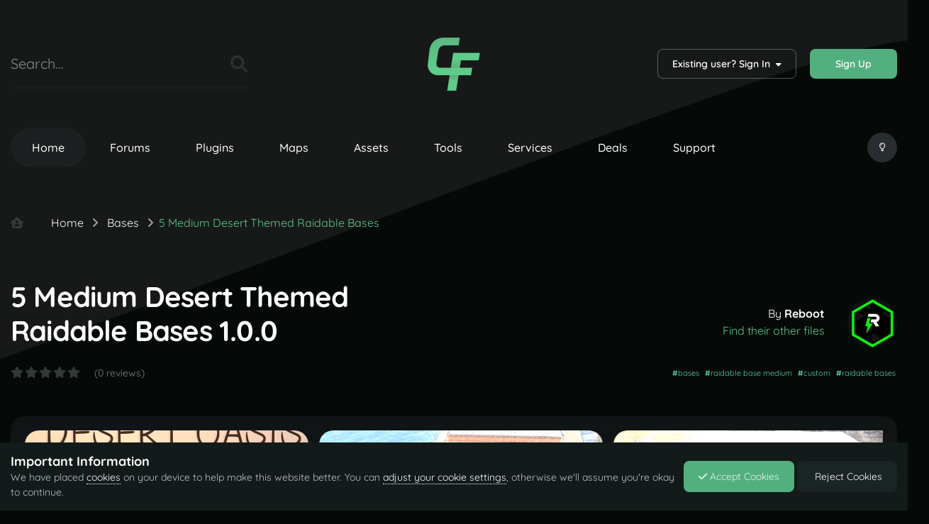

--- FILE ---
content_type: text/html;charset=UTF-8
request_url: https://codefling.com/bases/5-medium-desert-themed-raidable-bases
body_size: 19234
content:
<!DOCTYPE html>
<html lang="en-US" dir="ltr" class="theme--dark">
	<head>
		<meta charset="utf-8">
        
		<title>5 Medium Desert Themed Raidable Bases - Bases - Codefling</title>
		
		
		
		

	<meta name="viewport" content="width=device-width, initial-scale=1">



	<meta name="twitter:card" content="summary_large_image" />


	
		<meta name="twitter:site" content="@codefling_" />
	



	
		
			
				<meta property="og:image" content="https://codefling.com/uploads/monthly_2024_03/DragonsdesertOasis.thumb.png.5d8d846ec3c70375b37041bed6913817.png">
			
		
	

	
		
			
				<meta property="og:title" content="5 Medium Desert Themed Raidable Bases">
			
		
	

	
		
			
				<meta property="og:type" content="website">
			
		
	

	
		
			
				<meta property="og:url" content="https://codefling.com/bases/5-medium-desert-themed-raidable-bases">
			
		
	

	
		
			
				<meta name="description" content="Codefling is the largest marketplace to buy and sell plugins, maps, tools, and more! Our modern platform makes it easy to find exciting new content while providing a feature-rich environment for creators to monetize their work!">
			
		
	

	
		
			
				<meta property="og:description" content="This is a bundle of 5 Desert Oasis themed raidable bases. With interesting roleplay designs and fun hidden loot your players are sure to love these new additions to your raidable bases folder. To install, please follow the directions provided with your Raidable Bases plugin. This bundle also incl...">
			
		
	

	
		
			
				<meta property="og:updated_time" content="2024-03-26T20:34:21Z">
			
		
	

	
		
			
				<meta name="keywords" content="bases, raidable base medium, custom, raidable bases">
			
		
	

	
		
			
				<meta property="og:site_name" content="Codefling">
			
		
	

	
		
			
				<meta property="og:locale" content="en_US">
			
		
	


	
		<link rel="canonical" href="https://codefling.com/bases/5-medium-desert-themed-raidable-bases" />
	





<link rel="manifest" href="https://codefling.com/manifest.webmanifest/">
<meta name="msapplication-config" content="https://codefling.com/browserconfig.xml/">
<meta name="msapplication-starturl" content="/">
<meta name="application-name" content="Codefling">
<meta name="apple-mobile-web-app-title" content="Codefling">

	<meta name="theme-color" content="#60cf94">


	<meta name="msapplication-TileColor" content="#000000">





	

	
		
			<link rel="icon" sizes="36x36" href="https://codefling.com/uploads/monthly_2025_10/android-chrome-36x36.png?v=1759850069">
		
	

	
		
			<link rel="icon" sizes="48x48" href="https://codefling.com/uploads/monthly_2025_10/android-chrome-48x48.png?v=1759850069">
		
	

	
		
			<link rel="icon" sizes="72x72" href="https://codefling.com/uploads/monthly_2025_10/android-chrome-72x72.png?v=1759850069">
		
	

	
		
			<link rel="icon" sizes="96x96" href="https://codefling.com/uploads/monthly_2025_10/android-chrome-96x96.png?v=1759850069">
		
	

	
		
			<link rel="icon" sizes="144x144" href="https://codefling.com/uploads/monthly_2025_10/android-chrome-144x144.png?v=1759850069">
		
	

	
		
			<link rel="icon" sizes="192x192" href="https://codefling.com/uploads/monthly_2025_10/android-chrome-192x192.png?v=1759850069">
		
	

	
		
			<link rel="icon" sizes="256x256" href="https://codefling.com/uploads/monthly_2025_10/android-chrome-256x256.png?v=1759850069">
		
	

	
		
			<link rel="icon" sizes="384x384" href="https://codefling.com/uploads/monthly_2025_10/android-chrome-384x384.png?v=1759850069">
		
	

	
		
			<link rel="icon" sizes="512x512" href="https://codefling.com/uploads/monthly_2025_10/android-chrome-512x512.png?v=1759850069">
		
	

	
		
			<meta name="msapplication-square70x70logo" content="https://codefling.com/uploads/monthly_2025_10/msapplication-square70x70logo.png?v=1759850069"/>
		
	

	
		
			<meta name="msapplication-TileImage" content="https://codefling.com/uploads/monthly_2025_10/msapplication-TileImage.png?v=1759850069"/>
		
	

	
		
			<meta name="msapplication-square150x150logo" content="https://codefling.com/uploads/monthly_2025_10/msapplication-square150x150logo.png?v=1759850069"/>
		
	

	
		
			<meta name="msapplication-wide310x150logo" content="https://codefling.com/uploads/monthly_2025_10/msapplication-wide310x150logo.png?v=1759850069"/>
		
	

	
		
			<meta name="msapplication-square310x310logo" content="https://codefling.com/uploads/monthly_2025_10/msapplication-square310x310logo.png?v=1759850069"/>
		
	

	
		
			
				<link rel="apple-touch-icon" href="https://codefling.com/uploads/monthly_2025_10/apple-touch-icon-57x57.png?v=1759850069">
			
		
	

	
		
			
				<link rel="apple-touch-icon" sizes="60x60" href="https://codefling.com/uploads/monthly_2025_10/apple-touch-icon-60x60.png?v=1759850069">
			
		
	

	
		
			
				<link rel="apple-touch-icon" sizes="72x72" href="https://codefling.com/uploads/monthly_2025_10/apple-touch-icon-72x72.png?v=1759850069">
			
		
	

	
		
			
				<link rel="apple-touch-icon" sizes="76x76" href="https://codefling.com/uploads/monthly_2025_10/apple-touch-icon-76x76.png?v=1759850069">
			
		
	

	
		
			
				<link rel="apple-touch-icon" sizes="114x114" href="https://codefling.com/uploads/monthly_2025_10/apple-touch-icon-114x114.png?v=1759850069">
			
		
	

	
		
			
				<link rel="apple-touch-icon" sizes="120x120" href="https://codefling.com/uploads/monthly_2025_10/apple-touch-icon-120x120.png?v=1759850069">
			
		
	

	
		
			
				<link rel="apple-touch-icon" sizes="144x144" href="https://codefling.com/uploads/monthly_2025_10/apple-touch-icon-144x144.png?v=1759850069">
			
		
	

	
		
			
				<link rel="apple-touch-icon" sizes="152x152" href="https://codefling.com/uploads/monthly_2025_10/apple-touch-icon-152x152.png?v=1759850069">
			
		
	

	
		
			
				<link rel="apple-touch-icon" sizes="180x180" href="https://codefling.com/uploads/monthly_2025_10/apple-touch-icon-180x180.png?v=1759850069">
			
		
	




	<meta name="mobile-web-app-capable" content="yes">
	<meta name="apple-touch-fullscreen" content="yes">
	<meta name="apple-mobile-web-app-capable" content="yes">

	
		
	
		
			<link rel="apple-touch-startup-image" media="screen and (device-width: 568px) and (device-height: 320px) and (-webkit-device-pixel-ratio: 2) and (orientation: landscape)" href="https://codefling.com/uploads/monthly_2025_10/apple-startup-1136x640.png?v=1759850069">
		
	
		
			<link rel="apple-touch-startup-image" media="screen and (device-width: 812px) and (device-height: 375px) and (-webkit-device-pixel-ratio: 3) and (orientation: landscape)" href="https://codefling.com/uploads/monthly_2025_10/apple-startup-2436x1125.png?v=1759850069">
		
	
		
			<link rel="apple-touch-startup-image" media="screen and (device-width: 896px) and (device-height: 414px) and (-webkit-device-pixel-ratio: 2) and (orientation: landscape)" href="https://codefling.com/uploads/monthly_2025_10/apple-startup-1792x828.png?v=1759850069">
		
	
		
			<link rel="apple-touch-startup-image" media="screen and (device-width: 414px) and (device-height: 896px) and (-webkit-device-pixel-ratio: 2) and (orientation: portrait)" href="https://codefling.com/uploads/monthly_2025_10/apple-startup-828x1792.png?v=1759850069">
		
	
		
			<link rel="apple-touch-startup-image" media="screen and (device-width: 667px) and (device-height: 375px) and (-webkit-device-pixel-ratio: 2) and (orientation: landscape)" href="https://codefling.com/uploads/monthly_2025_10/apple-startup-1334x750.png?v=1759850069">
		
	
		
			<link rel="apple-touch-startup-image" media="screen and (device-width: 414px) and (device-height: 896px) and (-webkit-device-pixel-ratio: 3) and (orientation: portrait)" href="https://codefling.com/uploads/monthly_2025_10/apple-startup-1242x2688.png?v=1759850069">
		
	
		
			<link rel="apple-touch-startup-image" media="screen and (device-width: 736px) and (device-height: 414px) and (-webkit-device-pixel-ratio: 3) and (orientation: landscape)" href="https://codefling.com/uploads/monthly_2025_10/apple-startup-2208x1242.png?v=1759850069">
		
	
		
			<link rel="apple-touch-startup-image" media="screen and (device-width: 375px) and (device-height: 812px) and (-webkit-device-pixel-ratio: 3) and (orientation: portrait)" href="https://codefling.com/uploads/monthly_2025_10/apple-startup-1125x2436.png?v=1759850069">
		
	
		
			<link rel="apple-touch-startup-image" media="screen and (device-width: 414px) and (device-height: 736px) and (-webkit-device-pixel-ratio: 3) and (orientation: portrait)" href="https://codefling.com/uploads/monthly_2025_10/apple-startup-1242x2208.png?v=1759850069">
		
	
		
			<link rel="apple-touch-startup-image" media="screen and (device-width: 1366px) and (device-height: 1024px) and (-webkit-device-pixel-ratio: 2) and (orientation: landscape)" href="https://codefling.com/uploads/monthly_2025_10/apple-startup-2732x2048.png?v=1759850069">
		
	
		
			<link rel="apple-touch-startup-image" media="screen and (device-width: 896px) and (device-height: 414px) and (-webkit-device-pixel-ratio: 3) and (orientation: landscape)" href="https://codefling.com/uploads/monthly_2025_10/apple-startup-2688x1242.png?v=1759850069">
		
	
		
			<link rel="apple-touch-startup-image" media="screen and (device-width: 1112px) and (device-height: 834px) and (-webkit-device-pixel-ratio: 2) and (orientation: landscape)" href="https://codefling.com/uploads/monthly_2025_10/apple-startup-2224x1668.png?v=1759850069">
		
	
		
			<link rel="apple-touch-startup-image" media="screen and (device-width: 375px) and (device-height: 667px) and (-webkit-device-pixel-ratio: 2) and (orientation: portrait)" href="https://codefling.com/uploads/monthly_2025_10/apple-startup-750x1334.png?v=1759850069">
		
	
		
			<link rel="apple-touch-startup-image" media="screen and (device-width: 1024px) and (device-height: 1366px) and (-webkit-device-pixel-ratio: 2) and (orientation: portrait)" href="https://codefling.com/uploads/monthly_2025_10/apple-startup-2048x2732.png?v=1759850069">
		
	
		
			<link rel="apple-touch-startup-image" media="screen and (device-width: 1194px) and (device-height: 834px) and (-webkit-device-pixel-ratio: 2) and (orientation: landscape)" href="https://codefling.com/uploads/monthly_2025_10/apple-startup-2388x1668.png?v=1759850069">
		
	
		
			<link rel="apple-touch-startup-image" media="screen and (device-width: 834px) and (device-height: 1112px) and (-webkit-device-pixel-ratio: 2) and (orientation: portrait)" href="https://codefling.com/uploads/monthly_2025_10/apple-startup-1668x2224.png?v=1759850069">
		
	
		
			<link rel="apple-touch-startup-image" media="screen and (device-width: 320px) and (device-height: 568px) and (-webkit-device-pixel-ratio: 2) and (orientation: portrait)" href="https://codefling.com/uploads/monthly_2025_10/apple-startup-640x1136.png?v=1759850069">
		
	
		
			<link rel="apple-touch-startup-image" media="screen and (device-width: 834px) and (device-height: 1194px) and (-webkit-device-pixel-ratio: 2) and (orientation: portrait)" href="https://codefling.com/uploads/monthly_2025_10/apple-startup-1668x2388.png?v=1759850069">
		
	
		
			<link rel="apple-touch-startup-image" media="screen and (device-width: 1024px) and (device-height: 768px) and (-webkit-device-pixel-ratio: 2) and (orientation: landscape)" href="https://codefling.com/uploads/monthly_2025_10/apple-startup-2048x1536.png?v=1759850069">
		
	
		
			<link rel="apple-touch-startup-image" media="screen and (device-width: 768px) and (device-height: 1024px) and (-webkit-device-pixel-ratio: 2) and (orientation: portrait)" href="https://codefling.com/uploads/monthly_2025_10/apple-startup-1536x2048.png?v=1759850069">
		
	
		
			<link rel="apple-touch-startup-image" media="screen and (device-width: 820px) and (device-height: 1180px) and (-webkit-device-pixel-ratio: 2) and (orientation: landscape)" href="https://codefling.com/uploads/monthly_2025_10/apple-startup-2360x1640.png?v=1759850069">
		
	
		
			<link rel="apple-touch-startup-image" media="screen and (device-width: 1180px) and (device-height: 820px) and (-webkit-device-pixel-ratio: 2) and (orientation: portrait)" href="https://codefling.com/uploads/monthly_2025_10/apple-startup-1640x2360.png?v=1759850069">
		
	
		
			<link rel="apple-touch-startup-image" media="screen and (device-width: 810px) and (device-height: 1080px) and (-webkit-device-pixel-ratio: 2) and (orientation: landscape)" href="https://codefling.com/uploads/monthly_2025_10/apple-startup-2160x1620.png?v=1759850069">
		
	
		
			<link rel="apple-touch-startup-image" media="screen and (device-width: 1080px) and (device-height: 810px) and (-webkit-device-pixel-ratio: 2) and (orientation: portrait)" href="https://codefling.com/uploads/monthly_2025_10/apple-startup-1620x2160.png?v=1759850069">
		
	
		
			<link rel="apple-touch-startup-image" media="screen and (device-width: 926px) and (device-height: 428px) and (-webkit-device-pixel-ratio: 3) and (orientation: landscape)" href="https://codefling.com/uploads/monthly_2025_10/apple-startup-2778x1284.png?v=1759850069">
		
	
		
			<link rel="apple-touch-startup-image" media="screen and (device-width: 428px) and (device-height: 926px) and (-webkit-device-pixel-ratio: 3) and (orientation: portrait)" href="https://codefling.com/uploads/monthly_2025_10/apple-startup-1284x2778.png?v=1759850069">
		
	
		
			<link rel="apple-touch-startup-image" media="screen and (device-width: 844px) and (device-height: 390px) and (-webkit-device-pixel-ratio: 3) and (orientation: landscape)" href="https://codefling.com/uploads/monthly_2025_10/apple-startup-2532x1170.png?v=1759850069">
		
	
		
			<link rel="apple-touch-startup-image" media="screen and (device-width: 390px) and (device-height: 844px) and (-webkit-device-pixel-ratio: 3) and (orientation: portrait)" href="https://codefling.com/uploads/monthly_2025_10/apple-startup-1170x2532.png?v=1759850069">
		
	
		
			<link rel="apple-touch-startup-image" media="screen and (device-width: 780px) and (device-height: 360px) and (-webkit-device-pixel-ratio: 3) and (orientation: landscape)" href="https://codefling.com/uploads/monthly_2025_10/apple-startup-2340x1080.png?v=1759850069">
		
	


<link rel="preload" href="//codefling.com/applications/core/interface/font/fontawesome-webfont.woff2?v=4.7.0" as="font" crossorigin="anonymous">
		




	<link rel='stylesheet' href='https://codefling.com/uploads/css_built_13/341e4a57816af3ba440d891ca87450ff_framework.css?v=f8490fc7ef1768869242' media='all'>

	<link rel='stylesheet' href='https://codefling.com/uploads/css_built_13/05e81b71abe4f22d6eb8d1a929494829_responsive.css?v=f8490fc7ef1768869242' media='all'>

	<link rel='stylesheet' href='https://codefling.com/uploads/css_built_13/79bfb05544daeca4ec6d8979c07ae88e_button.css?v=f8490fc7ef1768869242' media='all'>

	<link rel='stylesheet' href='https://codefling.com/uploads/css_built_13/d2928472b6c2f5a8bf21a64131230e2a_ajaxfilessearch.css?v=f8490fc7ef1768869242' media='all'>

	<link rel='stylesheet' href='https://codefling.com/uploads/css_built_13/90eb5adf50a8c640f633d47fd7eb1778_core.css?v=f8490fc7ef1768869242' media='all'>

	<link rel='stylesheet' href='https://codefling.com/uploads/css_built_13/5a0da001ccc2200dc5625c3f3934497d_core_responsive.css?v=f8490fc7ef1768869242' media='all'>

	<link rel='stylesheet' href='https://codefling.com/uploads/css_built_13/63225940445060c5a9f21d31e95bf58e_downloads.css?v=f8490fc7ef1768869242' media='all'>

	<link rel='stylesheet' href='https://codefling.com/uploads/css_built_13/20e9fb241d987e07d4fc702c601c3ed8_downloads_responsive.css?v=f8490fc7ef1768869242' media='all'>

	<link rel='stylesheet' href='https://codefling.com/uploads/css_built_13/5899155610349cca8adb0cba671d2dd9_dplus.css?v=f8490fc7ef1768869242' media='all'>

	<link rel='stylesheet' href='https://codefling.com/uploads/css_built_13/5e471b61efde19d8fbb9b5551d84923f_stats.css?v=f8490fc7ef1768869242' media='all'>





<link rel='stylesheet' href='https://codefling.com/uploads/css_built_13/258adbb6e4f3e83cd3b355f84e3fa002_custom.css?v=f8490fc7ef1768869242' media='all'>




        
		
		

	
	<link rel='shortcut icon' href='https://codefling.com/uploads/monthly_2025_04/fv.ico' type="image/x-icon">

      
        
<link rel="stylesheet" href="https://use.fontawesome.com/releases/v6.0.0/css/all.css">
<link rel="stylesheet" href="https://use.fontawesome.com/releases/v6.0.0/css/v4-shims.css">

<style type="text/css">@font-face {font-family:Quicksand;font-style:normal;font-weight:300;src:url(/cf-fonts/v/quicksand/5.0.16/latin-ext/wght/normal.woff2);unicode-range:U+0100-02AF,U+0304,U+0308,U+0329,U+1E00-1E9F,U+1EF2-1EFF,U+2020,U+20A0-20AB,U+20AD-20CF,U+2113,U+2C60-2C7F,U+A720-A7FF;font-display:swap;}@font-face {font-family:Quicksand;font-style:normal;font-weight:300;src:url(/cf-fonts/v/quicksand/5.0.16/latin/wght/normal.woff2);unicode-range:U+0000-00FF,U+0131,U+0152-0153,U+02BB-02BC,U+02C6,U+02DA,U+02DC,U+0304,U+0308,U+0329,U+2000-206F,U+2074,U+20AC,U+2122,U+2191,U+2193,U+2212,U+2215,U+FEFF,U+FFFD;font-display:swap;}@font-face {font-family:Quicksand;font-style:normal;font-weight:300;src:url(/cf-fonts/v/quicksand/5.0.16/vietnamese/wght/normal.woff2);unicode-range:U+0102-0103,U+0110-0111,U+0128-0129,U+0168-0169,U+01A0-01A1,U+01AF-01B0,U+0300-0301,U+0303-0304,U+0308-0309,U+0323,U+0329,U+1EA0-1EF9,U+20AB;font-display:swap;}@font-face {font-family:Quicksand;font-style:normal;font-weight:400;src:url(/cf-fonts/v/quicksand/5.0.16/latin/wght/normal.woff2);unicode-range:U+0000-00FF,U+0131,U+0152-0153,U+02BB-02BC,U+02C6,U+02DA,U+02DC,U+0304,U+0308,U+0329,U+2000-206F,U+2074,U+20AC,U+2122,U+2191,U+2193,U+2212,U+2215,U+FEFF,U+FFFD;font-display:swap;}@font-face {font-family:Quicksand;font-style:normal;font-weight:400;src:url(/cf-fonts/v/quicksand/5.0.16/latin-ext/wght/normal.woff2);unicode-range:U+0100-02AF,U+0304,U+0308,U+0329,U+1E00-1E9F,U+1EF2-1EFF,U+2020,U+20A0-20AB,U+20AD-20CF,U+2113,U+2C60-2C7F,U+A720-A7FF;font-display:swap;}@font-face {font-family:Quicksand;font-style:normal;font-weight:400;src:url(/cf-fonts/v/quicksand/5.0.16/vietnamese/wght/normal.woff2);unicode-range:U+0102-0103,U+0110-0111,U+0128-0129,U+0168-0169,U+01A0-01A1,U+01AF-01B0,U+0300-0301,U+0303-0304,U+0308-0309,U+0323,U+0329,U+1EA0-1EF9,U+20AB;font-display:swap;}@font-face {font-family:Quicksand;font-style:normal;font-weight:500;src:url(/cf-fonts/v/quicksand/5.0.16/latin/wght/normal.woff2);unicode-range:U+0000-00FF,U+0131,U+0152-0153,U+02BB-02BC,U+02C6,U+02DA,U+02DC,U+0304,U+0308,U+0329,U+2000-206F,U+2074,U+20AC,U+2122,U+2191,U+2193,U+2212,U+2215,U+FEFF,U+FFFD;font-display:swap;}@font-face {font-family:Quicksand;font-style:normal;font-weight:500;src:url(/cf-fonts/v/quicksand/5.0.16/vietnamese/wght/normal.woff2);unicode-range:U+0102-0103,U+0110-0111,U+0128-0129,U+0168-0169,U+01A0-01A1,U+01AF-01B0,U+0300-0301,U+0303-0304,U+0308-0309,U+0323,U+0329,U+1EA0-1EF9,U+20AB;font-display:swap;}@font-face {font-family:Quicksand;font-style:normal;font-weight:500;src:url(/cf-fonts/v/quicksand/5.0.16/latin-ext/wght/normal.woff2);unicode-range:U+0100-02AF,U+0304,U+0308,U+0329,U+1E00-1E9F,U+1EF2-1EFF,U+2020,U+20A0-20AB,U+20AD-20CF,U+2113,U+2C60-2C7F,U+A720-A7FF;font-display:swap;}@font-face {font-family:Quicksand;font-style:normal;font-weight:600;src:url(/cf-fonts/v/quicksand/5.0.16/latin-ext/wght/normal.woff2);unicode-range:U+0100-02AF,U+0304,U+0308,U+0329,U+1E00-1E9F,U+1EF2-1EFF,U+2020,U+20A0-20AB,U+20AD-20CF,U+2113,U+2C60-2C7F,U+A720-A7FF;font-display:swap;}@font-face {font-family:Quicksand;font-style:normal;font-weight:600;src:url(/cf-fonts/v/quicksand/5.0.16/vietnamese/wght/normal.woff2);unicode-range:U+0102-0103,U+0110-0111,U+0128-0129,U+0168-0169,U+01A0-01A1,U+01AF-01B0,U+0300-0301,U+0303-0304,U+0308-0309,U+0323,U+0329,U+1EA0-1EF9,U+20AB;font-display:swap;}@font-face {font-family:Quicksand;font-style:normal;font-weight:600;src:url(/cf-fonts/v/quicksand/5.0.16/latin/wght/normal.woff2);unicode-range:U+0000-00FF,U+0131,U+0152-0153,U+02BB-02BC,U+02C6,U+02DA,U+02DC,U+0304,U+0308,U+0329,U+2000-206F,U+2074,U+20AC,U+2122,U+2191,U+2193,U+2212,U+2215,U+FEFF,U+FFFD;font-display:swap;}@font-face {font-family:Quicksand;font-style:normal;font-weight:700;src:url(/cf-fonts/v/quicksand/5.0.16/latin-ext/wght/normal.woff2);unicode-range:U+0100-02AF,U+0304,U+0308,U+0329,U+1E00-1E9F,U+1EF2-1EFF,U+2020,U+20A0-20AB,U+20AD-20CF,U+2113,U+2C60-2C7F,U+A720-A7FF;font-display:swap;}@font-face {font-family:Quicksand;font-style:normal;font-weight:700;src:url(/cf-fonts/v/quicksand/5.0.16/vietnamese/wght/normal.woff2);unicode-range:U+0102-0103,U+0110-0111,U+0128-0129,U+0168-0169,U+01A0-01A1,U+01AF-01B0,U+0300-0301,U+0303-0304,U+0308-0309,U+0323,U+0329,U+1EA0-1EF9,U+20AB;font-display:swap;}@font-face {font-family:Quicksand;font-style:normal;font-weight:700;src:url(/cf-fonts/v/quicksand/5.0.16/latin/wght/normal.woff2);unicode-range:U+0000-00FF,U+0131,U+0152-0153,U+02BB-02BC,U+02C6,U+02DA,U+02DC,U+0304,U+0308,U+0329,U+2000-206F,U+2074,U+20AC,U+2122,U+2191,U+2193,U+2212,U+2215,U+FEFF,U+FFFD;font-display:swap;}</style>
	<script src="https://cdnjs.cloudflare.com/ajax/libs/Sortable/1.14.0/Sortable.min.js" type="d824b737b298130785bf10a4-text/javascript"></script></head>
	<body class="ipsApp ipsApp_front ipsJS_none ipsClearfix" data-controller="core.front.core.app"  data-message=""  data-pageapp="downloads" data-pagelocation="front" data-pagemodule="downloads" data-pagecontroller="view" data-pageid="5249"   >
        
		
        
      
        
      
		  <a href="#ipsLayout_mainArea" class="ipsHide" title="Go to main content on this page" accesskey="m">Jump to content</a>
				




 
      			<div id="ipsLayout_header" class="ipsClearfix">
                
<ul id='elMobileNav' class='ipsResponsive_hideDesktop' data-controller='core.front.core.mobileNav'>
	
		
			
			
				
					<li id='elMobileBreadcrumb'>
						<a href='https://codefling.com/buildings'>
							<span>Bases</span>
						</a>
					</li>
				
				
			
				
				
			
		
	
	
    <li class='codefling__mobilenav--switch_color'>
          <input class='switch__color' type="checkbox" data-ipstooltip="" _title="Change White/Dark" data-toggle-theme>
    </li>

	
		<li class='ipsJS_show'>
			<a href='https://codefling.com/search/'><i class='fa fa-search'></i></a>
		</li>
	
    
    
<ul class='ipsMobileHamburger ipsList_reset ipsResponsive_hideDesktop'>
	<li data-ipsDrawer data-ipsDrawer-drawerElem='#elMobileDrawer'>
		<a href='#'>
			
			
				
			
			
			
			<i class='fa fa-navicon'></i>
		</a>
	</li>
</ul>
</ul>
				<header>
					<div class="ipsLayout_container">
						
<div id='codefling__header'>
  <div class='codefling__header--search'>

	<div id="elSearchWrapper">
		<div id='elSearch' data-controller="core.front.core.quickSearch">
			<form accept-charset='utf-8' action='//codefling.com/search/?do=quicksearch' method='post'>
                <input type='search' id='elSearchField' placeholder='Search...' name='q' autocomplete='off' aria-label='Search'>
                <details class='cSearchFilter'>
                    <summary class='cSearchFilter__text'></summary>
                    <ul class='cSearchFilter__menu'>
                        
                        <li><label><input type="radio" name="type" value="all" ><span class='cSearchFilter__menuText'>Everywhere</span></label></li>
                        
                            
                                <li><label><input type="radio" name="type" value='contextual_{&quot;type&quot;:&quot;downloads_file&quot;,&quot;nodes&quot;:9}' checked><span class='cSearchFilter__menuText'>This Category</span></label></li>
                            
                                <li><label><input type="radio" name="type" value='contextual_{&quot;type&quot;:&quot;downloads_file&quot;,&quot;item&quot;:5249}' checked><span class='cSearchFilter__menuText'>This File</span></label></li>
                            
                        
                        
                            <li><label><input type="radio" name="type" value="core_statuses_status"><span class='cSearchFilter__menuText'>Status Updates</span></label></li>
                        
                            <li><label><input type="radio" name="type" value="cms_pages_pageitem"><span class='cSearchFilter__menuText'>Pages</span></label></li>
                        
                            <li><label><input type="radio" name="type" value="downloads_file"><span class='cSearchFilter__menuText'>Files</span></label></li>
                        
                            <li><label><input type="radio" name="type" value="forums_topic"><span class='cSearchFilter__menuText'>Topics</span></label></li>
                        
                            <li><label><input type="radio" name="type" value="nexus_package_item"><span class='cSearchFilter__menuText'>Products</span></label></li>
                        
                            <li><label><input type="radio" name="type" value="dplus_support"><span class='cSearchFilter__menuText'>Support Center</span></label></li>
                        
                            <li><label><input type="radio" name="type" value="dplus_tutorials"><span class='cSearchFilter__menuText'>Documentation</span></label></li>
                        
                            <li><label><input type="radio" name="type" value="services_record"><span class='cSearchFilter__menuText'>Records</span></label></li>
                        
                            <li><label><input type="radio" name="type" value="core_members"><span class='cSearchFilter__menuText'>Members</span></label></li>
                        
                    </ul>
                </details>
				<button class='cSearchSubmit' type="submit" aria-label='Search'><i class="fa fa-search"></i></button>
			</form>
		</div>
	</div>
</div>
  <div class='codefling__header--logo'>
<a href='https://codefling.com/' id='elLogo' class='logo__dark' accesskey='1'><img src='https://codefling.com/uploads/set_resources_13/cf0d9ad89a1246bdc528542aa98e2147_cf_logo_23_res.png' alt='Codefling'></a>
<a href='https://codefling.com/' id='elLogo' class='logo__white' accesskey='1'><img src='https://codefling.com/uploads/set_resources_13/cf0d9ad89a1246bdc528542aa98e2147_cf_logo_23_res.png' alt='Codefling'></a></div>
  <div class='codefling__header--userpanel'>

	<ul id="elUserNav" class="ipsList_inline cSignedOut ipsResponsive_showDesktop">
		
        
		
        
      
        
            
            
	


	<li class="cUserNav_icon ipsHide" id="elCart_container"></li>
	<li class="elUserNav_sep ipsHide" id="elCart_sep"></li>

<li id="elSignInLink">
                <a href="https://codefling.com/login/" data-ipsmenu-closeonclick="false" data-ipsmenu id="elUserSignIn">
                    Existing user? Sign In  <i class="fa fa-caret-down"></i>
                </a>
                
<div id='elUserSignIn_menu' class='ipsMenu ipsMenu_auto ipsHide'>
	<form accept-charset='utf-8' method='post' action='https://codefling.com/login/'>
		<input type="hidden" name="csrfKey" value="9b85c2f3577eb04c281b40eaa03b420e">
		<input type="hidden" name="ref" value="aHR0cHM6Ly9jb2RlZmxpbmcuY29tL2Jhc2VzLzUtbWVkaXVtLWRlc2VydC10aGVtZWQtcmFpZGFibGUtYmFzZXM=">
		<div data-role="loginForm">
			
			
			
				<div class='ipsColumns ipsColumns_noSpacing'>
					<div class='ipsColumn ipsColumn_wide' id='elUserSignIn_internal'>
						
<div class="ipsPad ipsForm ipsForm_vertical">
	<h4 class="ipsType_sectionHead">Sign In</h4>
	<br><br>
	<ul class='ipsList_reset'>
		<li class="ipsFieldRow ipsFieldRow_noLabel ipsFieldRow_fullWidth">
			
			
				<input type="text" placeholder="Display Name or Email Address" name="auth" autocomplete="email">
			
		</li>
		<li class="ipsFieldRow ipsFieldRow_noLabel ipsFieldRow_fullWidth">
			<input type="password" placeholder="Password" name="password" autocomplete="current-password">
		</li>
		<li class="ipsFieldRow ipsFieldRow_checkbox ipsClearfix">
			<span class="ipsCustomInput">
				<input type="checkbox" name="remember_me" id="remember_me_checkbox" value="1" checked aria-checked="true">
				<span></span>
			</span>
			<div class="ipsFieldRow_content">
				<label class="ipsFieldRow_label" for="remember_me_checkbox">Remember me</label>
				<span class="ipsFieldRow_desc">Not recommended on shared computers</span>
			</div>
		</li>
		<li class="ipsFieldRow ipsFieldRow_fullWidth">
			<button type="submit" name="_processLogin" value="usernamepassword" class="ipsButton ipsButton_primary ipsButton_small" id="elSignIn_submit">Sign In</button>
			
				<p class="ipsType_right ipsType_small">
					
						<a href='https://codefling.com/lostpassword/' data-ipsDialog data-ipsDialog-title='Forgot your password?'>
					
					Forgot your password?</a>
				</p>
			
		</li>
	</ul>
</div>
					</div>
					<div class='ipsColumn ipsColumn_wide'>
						<div class='ipsPadding' id='elUserSignIn_external'>
							<div class='ipsAreaBackground_light ipsPadding:half'>
								
									<p class='ipsType_reset ipsType_small ipsType_center'><strong>Or sign in with one of these services</strong></p>
								
								
									<div class='ipsType_center ipsMargin_top:half'>
										

<button type="submit" name="_processLogin" value="2" class='ipsButton ipsButton_verySmall ipsButton_fullWidth ipsSocial brilliantdiscord_discordButton' style="background-color: #7289DA">
	
		<span class='ipsSocial_icon'>
			
				<i class='fa fa-user-o bdi-fa-fab-discord'></i>
			
		</span>
		<span class='ipsSocial_text'>Sign in with Discord</span>
	
</button>
									</div>
								
									<div class='ipsType_center ipsMargin_top:half'>
										

<button type="submit" name="_processLogin" value="3" class='ipsButton ipsButton_verySmall ipsButton_fullWidth ipsSocial ' style="background-color: #171a21">
	
		<span class='ipsSocial_icon'>
			
				<i class='fa fa-steam'></i>
			
		</span>
		<span class='ipsSocial_text'>Sign In With Steam</span>
	
</button>
									</div>
								
									<div class='ipsType_center ipsMargin_top:half'>
										

<button type="submit" name="_processLogin" value="4" class='ipsButton ipsButton_verySmall ipsButton_fullWidth ipsSocial ipsSocial_facebook' style="background-color: #3a579a">
	
		<span class='ipsSocial_icon'>
			
				<i class='fa fa-facebook-official'></i>
			
		</span>
		<span class='ipsSocial_text'>Sign in with Facebook</span>
	
</button>
									</div>
								
									<div class='ipsType_center ipsMargin_top:half'>
										

<button type="submit" name="_processLogin" value="5" class='ipsButton ipsButton_verySmall ipsButton_fullWidth ipsSocial ipsSocial_twitter' style="background-color: #000000">
	
		<span class='ipsSocial_icon'>
			
				<i class='fa fa-twitter'></i>
			
		</span>
		<span class='ipsSocial_text'>Sign in with X</span>
	
</button>
									</div>
								
							</div>
						</div>
					</div>
				</div>
			
		</div>
	</form>
</div>
            </li>
            
        
		
			<li>
				
					<a href="https://codefling.com/register/" data-ipsdialog data-ipsdialog-size="narrow" data-ipsdialog-title="Sign Up"  id="elRegisterButton" class="ipsButton ipsButton_normal ipsButton_primary">Sign Up</a>
				
			</li>
		
	</ul>
</div>
</div>
					</div>
				</header>
				
<div id='codefling__menu'>
    
	<nav data-controller='core.front.core.navBar'>
		<div class='ipsNavBar_primary ipsLayout_container ipsClearfix'>
			<ul id='PrimaryNavBars' data-role="primaryNavBar" class='ipsResponsive_showDesktop ipsResponsive_block'>
				


	
		
		
			
		
		<li class='ipsNavBar_active ' data-active id='elNavSecondary_37' data-role="navBarItem" data-navApp="downloads" data-navExt="Downloads">
			
			
				<a href="https://codefling.com"  data-navItem-id="37" data-navDefault>
					Home
				</a>
			
			
		</li>
	
	

	
		
		
		<li  id='elNavSecondary_18' data-role="navBarItem" data-navApp="forums" data-navExt="Forums">
			
			
				<a href="https://codefling.com/forums/"  data-navItem-id="18" >
					Forums
				</a>
			
			
		</li>
	
	

	
		
		
		<li  id='elNavSecondary_22' data-role="navBarItem" data-navApp="core" data-navExt="CustomItem">
			
			
				<a href="https://codefling.com/mods"  data-navItem-id="22" >
					Plugins
				</a>
			
			
		</li>
	
	

	
		
		
		<li  id='elNavSecondary_81' data-role="navBarItem" data-navApp="core" data-navExt="CustomItem">
			
			
				<a href="https://codefling.com/maps"  data-navItem-id="81" >
					Maps
				</a>
			
			
		</li>
	
	

	
		
		
		<li  id='elNavSecondary_30' data-role="navBarItem" data-navApp="core" data-navExt="CustomItem">
			
			
				<a href="https://codefling.com/monuments"  data-navItem-id="30" >
					Assets
				</a>
			
			
		</li>
	
	

	
		
		
		<li  id='elNavSecondary_58' data-role="navBarItem" data-navApp="core" data-navExt="CustomItem">
			
			
				<a href="https://codefling.com/tools"  data-navItem-id="58" >
					Tools
				</a>
			
			
		</li>
	
	

	
		
		
		<li  id='elNavSecondary_95' data-role="navBarItem" data-navApp="services" data-navExt="Services">
			
			
				<a href="https://codefling.com/services/"  data-navItem-id="95" >
					Services
				</a>
			
			
		</li>
	
	

	
		
		
		<li  id='elNavSecondary_93' data-role="navBarItem" data-navApp="cms" data-navExt="Pages">
			
			
				<a href="https://codefling.com/deals/"  data-navItem-id="93" >
					Deals
				</a>
			
			
		</li>
	
	

	
		
		
		<li  id='elNavSecondary_99' data-role="navBarItem" data-navApp="cms" data-navExt="Pages">
			
			
				<a href="https://codefling.com/help/"  data-navItem-id="99" >
					Support
				</a>
			
			
		</li>
	
	

	
	

	
	

			</ul>
			<div id="elSearchWrap"><div id="elSearch" class="" data-controller="core.front.core.quickSearch"><form accept-charset="utf-8" action="//codefling.com/index.php?/search/&amp;do=quicksearch" method="post"></form></div></div>
            <div class='codefling__switch'><input class='switch__color' type="checkbox" data-ipstooltip="" _title="Change Dark/White" data-toggle-theme></div>
		</div>
	</nav>
    
</div>
			</div>
       
      
      
     <!-- -->
      
		<main id="ipsLayout_body" class="ipsLayout_container">
			<div id="ipsLayout_contentArea">
				<div id="ipsLayout_contentWrapper">
					
<nav class='ipsBreadcrumb ipsBreadcrumb_top ipsFaded_withHover'>
	

	<!--<ul class='ipsList_inline ipsPos_right'>
		
		<li >
			<a data-action="defaultStream" class='ipsType_light '  href='https://codefling.com/discover/'><span>All Activity</span><i class="fa fa-newspaper-o" aria-hidden="true"></i> </a>
		</li>
		
	</ul>-->

	<ul data-role="breadcrumbList">
		<li>
			<a title="Home" href='https://codefling.com/'>
				<span><i class="fas fa-house-user"></i> Home <i class='fa fa-angle-right'></i></span>
			</a>
		</li>
		
		
			<li>
				
					<a href='https://codefling.com/buildings'>
						<span>Bases <i class='fa fa-angle-right' aria-hidden="true"></i></span>
					</a>
				
			</li>
		
			<li>
				
					5 Medium Desert Themed Raidable Bases
				
			</li>
		
	</ul>
</nav>
					
					<div id="ipsLayout_mainArea">
						
						
						
						

	




						


    <div>
        <div class="ipsColumns ipsColumns_collapsePhone ipsClearfix ipsMargin_bottom">
            <div class="ipsColumn ipsColumn_fluid">
                <div class="ipsPageHeader ipsPageHeader__downloads__product">
                    <div class="downloads__product__left">
                          
						  
                        <div class="downloads__product__left--title"><h1 class="ipsType_pageTitle ipsContained_container"><span class="ipsType_break ipsContained">5 Medium Desert Themed Raidable Bases 1.0.0</span></h1></div>
                        <div class="downloads__product__left--price">
                            
                        </div>
                        <div class="downloads__product__left__stars">
<div class="ipsClearfix ipsRating  ipsRating_large">
	
	<ul class="ipsRating_collective">
		
			
				<li class="ipsRating_off">
					<i class="fa fa-star"></i>
				</li>
			
		
			
				<li class="ipsRating_off">
					<i class="fa fa-star"></i>
				</li>
			
		
			
				<li class="ipsRating_off">
					<i class="fa fa-star"></i>
				</li>
			
		
			
				<li class="ipsRating_off">
					<i class="fa fa-star"></i>
				</li>
			
		
			
				<li class="ipsRating_off">
					<i class="fa fa-star"></i>
				</li>
			
		
	</ul>
</div>   <span class="ipsType_normal ipsType_light">(0 reviews)</span>
</div>
                    </div>
                    <div class="downloads__product__right">
                        <div class="downloads__product__right__author">
                            <div class="ipsPhotoPanel ipsPhotoPanel_tiny ipsClearfix">
                                <div>
                                    
                                    <p class="ipsType_reset ipsType_large ipsType_blendLinks">
                                        By 


<a href='https://codefling.com/reboot' rel="nofollow" data-ipsHover data-ipsHover-width='370' data-ipsHover-target='https://codefling.com/reboot?do=hovercard&amp;referrer=https%253A%252F%252Fcodefling.com%252Fbases%252F5-medium-desert-themed-raidable-bases' title="Go to Reboot's profile" class="ipsType_break">Reboot</a>
                                        
                                        
                                    </p>
                                    
                                    <ul class="ipsList_inline ipsType_light ipsType_blendLinks">
                                        
                                        <li><a href="https://codefling.com/profile/623-reboot/content/?type=downloads_file">Find their other files</a></li>
                                        
                                        
                                        
                                    </ul>
                                    
                                </div>
                                
                                
                                


	<a href="https://codefling.com/reboot" rel="nofollow" data-ipshover data-ipshover-width="370" data-ipshover-target="https://codefling.com/reboot?do=hovercard" class="ipsUserPhoto ipsUserPhoto_custom" title="Go to Reboot's profile">
      
      <img src="/cdn-cgi/image/width=70,height=70,quality=80,fit=cover,format=webp/https://codefling.com/uploads/monthly_2023_01/reboot-donation-token.thumb.png.56da5eb017cf9200622a81f2a51b56bd.png" alt="Reboot" loading="lazy">
      
	</a>

                                
                            </div>
                        </div>
                        <div class="downloads__product__right--tags">


	
		<ul class="ipsTags ipsList_inline ">
			
				
					
<li>
	
	<a href="https://codefling.com/tags/bases/" class="ipsTag" title="Find other content tagged with 'bases'" rel="tag" data-tag-label="bases"><span><b>#</b>bases</span></a>
	<!---->
</li>
				
					
<li>
	
	<a href="https://codefling.com/tags/raidable%20base%20medium/" class="ipsTag" title="Find other content tagged with 'raidable base medium'" rel="tag" data-tag-label="raidable base medium"><span><b>#</b>raidable base medium</span></a>
	<!---->
</li>
				
					
<li>
	
	<a href="https://codefling.com/tags/custom/" class="ipsTag" title="Find other content tagged with 'custom'" rel="tag" data-tag-label="custom"><span><b>#</b>custom</span></a>
	<!---->
</li>
				
					
<li>
	
	<a href="https://codefling.com/tags/raidable%20bases/" class="ipsTag" title="Find other content tagged with 'raidable bases'" rel="tag" data-tag-label="raidable bases"><span><b>#</b>raidable bases</span></a>
	<!---->
</li>
				
			
			
		</ul>
		
	
</div>
                    </div>
                </div>
            </div>
        </div>

        


        

        

        <div id="downloads__product__content" class="ipsBox ipsResponsive_pull">
            
            <section>
                <h2 class="ipsType_sectionTitle ipsType_reset ipsHide">6 Screenshots</h2>
                <div class="downloads__product__content--screenshots">
                    <div class="ipsCarousel ipsClearfix" data-ipscarousel data-ipscarousel-showdots>
                        <div class="ipsCarousel_inner">
                            <ul class="cDownloadsCarousel ipsClearfix" data-role="carouselItems">
                                
                                
                                
                                <li class="ipsCarousel_item" data-ipslazyload>
                                    <span data-background-src="/cdn-cgi/image/width=400,height=250,quality=90,fit=cover,format=webp/https://codefling.com/uploads/monthly_2024_03/DragonsdesertOasis.thumb.png.5d8d846ec3c70375b37041bed6913817.png" class="ipsThumb ipsThumb_medium ipsThumb_bg ipsCursor_pointer" data-ipslightbox data-ipslightbox-group="download_5249" data-fullurl="https://codefling.com/uploads/monthly_2024_03/DragonsdesertOasis.png.25255f04a83f7ae525f6f3c38f166e4a.png">
                                        <img src="//codefling.com/applications/core/interface/js/spacer.png" data-src="https://codefling.com/uploads/monthly_2024_03/DragonsdesertOasis.thumb.png.5d8d846ec3c70375b37041bed6913817.png" alt="">
                                    </span>
                                </li>
                                
                                <li class="ipsCarousel_item" data-ipslazyload>
                                    <span data-background-src="/cdn-cgi/image/width=400,height=250,quality=90,fit=cover,format=webp/https://codefling.com/uploads/monthly_2024_03/med5.thumb.png.a661abc6736f951e9c12bf16f08f90e3.png" class="ipsThumb ipsThumb_medium ipsThumb_bg ipsCursor_pointer" data-ipslightbox data-ipslightbox-group="download_5249" data-fullurl="https://codefling.com/uploads/monthly_2024_03/med5.png.61c6b9c266ded758cecf93810ed342d7.png">
                                        <img src="//codefling.com/applications/core/interface/js/spacer.png" data-src="https://codefling.com/uploads/monthly_2024_03/med5.thumb.png.a661abc6736f951e9c12bf16f08f90e3.png" alt="">
                                    </span>
                                </li>
                                
                                <li class="ipsCarousel_item" data-ipslazyload>
                                    <span data-background-src="/cdn-cgi/image/width=400,height=250,quality=90,fit=cover,format=webp/https://codefling.com/uploads/monthly_2024_03/med4.thumb.png.fdfb8376548ae4ecba907c3b153f5690.png" class="ipsThumb ipsThumb_medium ipsThumb_bg ipsCursor_pointer" data-ipslightbox data-ipslightbox-group="download_5249" data-fullurl="https://codefling.com/uploads/monthly_2024_03/med4.png.ecfb5a0e48b3b8d098f3c2640ded12dc.png">
                                        <img src="//codefling.com/applications/core/interface/js/spacer.png" data-src="https://codefling.com/uploads/monthly_2024_03/med4.thumb.png.fdfb8376548ae4ecba907c3b153f5690.png" alt="">
                                    </span>
                                </li>
                                
                                <li class="ipsCarousel_item" data-ipslazyload>
                                    <span data-background-src="/cdn-cgi/image/width=400,height=250,quality=90,fit=cover,format=webp/https://codefling.com/uploads/monthly_2024_03/med3.thumb.png.a990b1c30ee0c11c1a28b724d77e61c5.png" class="ipsThumb ipsThumb_medium ipsThumb_bg ipsCursor_pointer" data-ipslightbox data-ipslightbox-group="download_5249" data-fullurl="https://codefling.com/uploads/monthly_2024_03/med3.png.354a090202799a4319de456308018f5e.png">
                                        <img src="//codefling.com/applications/core/interface/js/spacer.png" data-src="https://codefling.com/uploads/monthly_2024_03/med3.thumb.png.a990b1c30ee0c11c1a28b724d77e61c5.png" alt="">
                                    </span>
                                </li>
                                
                                <li class="ipsCarousel_item" data-ipslazyload>
                                    <span data-background-src="/cdn-cgi/image/width=400,height=250,quality=90,fit=cover,format=webp/https://codefling.com/uploads/monthly_2024_03/med2.thumb.png.e7560d8d94d15bd0971c5488de24baf2.png" class="ipsThumb ipsThumb_medium ipsThumb_bg ipsCursor_pointer" data-ipslightbox data-ipslightbox-group="download_5249" data-fullurl="https://codefling.com/uploads/monthly_2024_03/med2.png.3d0ab4b25b23bf6b98ea825ba6493489.png">
                                        <img src="//codefling.com/applications/core/interface/js/spacer.png" data-src="https://codefling.com/uploads/monthly_2024_03/med2.thumb.png.e7560d8d94d15bd0971c5488de24baf2.png" alt="">
                                    </span>
                                </li>
                                
                                <li class="ipsCarousel_item" data-ipslazyload>
                                    <span data-background-src="/cdn-cgi/image/width=400,height=250,quality=90,fit=cover,format=webp/https://codefling.com/uploads/monthly_2024_03/med1.thumb.png.8d3f46a3cb7c9e452bfd86a08547cc6b.png" class="ipsThumb ipsThumb_medium ipsThumb_bg ipsCursor_pointer" data-ipslightbox data-ipslightbox-group="download_5249" data-fullurl="https://codefling.com/uploads/monthly_2024_03/med1.png.6228a6269bccc265068b101908f680c2.png">
                                        <img src="//codefling.com/applications/core/interface/js/spacer.png" data-src="https://codefling.com/uploads/monthly_2024_03/med1.thumb.png.8d3f46a3cb7c9e452bfd86a08547cc6b.png" alt="">
                                    </span>
                                </li>
                                
                            </ul>
                        </div>
                        <span class="ipsCarousel_shadow ipsCarousel_shadowLeft"></span>
                        <span class="ipsCarousel_shadow ipsCarousel_shadowRight"></span>
                        <a href="#" class="ipsCarousel_nav ipsHide ipsResponsive_hidePhone" data-action="prev"><i class="fa fa-chevron-left"></i></a>
                        <a href="#" class="ipsCarousel_nav ipsHide ipsResponsive_hidePhone" data-action="next"><i class="fa fa-chevron-right"></i></a>
                    </div>
                </div>
            </section>
            
            <div id="downloads__product__content__info">
                <ul class="downloads__product__info--left">
                    <li>
<i class="fas fa-eye"></i> <span data-ipstooltip="" _title="3,048 Views">3k</span>
</li>
                    
                    <li>
<i class="fas fa-download"></i> <span data-ipstooltip="" _title="535 Downloads">535</span>
</li>
                    
                  
                                    
                  
                    
                    <li>
<i class="fas fa-file-alt"></i> <span data-ipstooltip="" _title="File Size">157.61 kB</span>
</li>
                    
                    <li>
<i class="fas fa-history"></i> <span data-ipstooltip="" _title="Updated"><time datetime="2024-03-26T20:34:21Z" title="03/26/2024 08:34  PM" data-short="1 yr">March 26, 2024</time></span>
</li>
                    <li>
<i class="fas fa-upload"></i> <span data-ipstooltip="" _title="Submitted"><time datetime="2024-03-26T20:34:21Z" title="03/26/2024 08:34  PM" data-short="1 yr">March 26, 2024</time></span>
</li>					
                </ul>
                <div class="downloads__product__info--right">
                    
                    


    <a href="#elShareItem_2044618578_menu" id="elShareItem_2044618578" data-ipsmenu class="ipsShareButton ipsButton ipsButton_verySmall ipsButton_link ipsButton_link--light">
        <span><i class="fa fa-share-alt"></i></span>  Share
    </a>

    <div class="ipsPadding ipsMenu ipsMenu_normal ipsHide" id="elShareItem_2044618578_menu" data-controller="core.front.core.sharelink">
        
        
        <span data-ipscopy data-ipscopy-flashmessage>
            <a href="https://codefling.com/bases/5-medium-desert-themed-raidable-bases" class="ipsButton ipsButton_light ipsButton_small ipsButton_fullWidth" data-role="copyButton" data-clipboard-text="https://codefling.com/bases/5-medium-desert-themed-raidable-bases" data-ipstooltip title="Copy Link to Clipboard"><i class="fa fa-clone"></i> https://codefling.com/bases/5-medium-desert-themed-raidable-bases</a>
        </span>
        <ul class="ipsShareLinks ipsMargin_top:half">
            
                <li>
<a href="https://x.com/share?url=https%3A%2F%2Fcodefling.com%2Fbases%2F5-medium-desert-themed-raidable-bases" class="cShareLink cShareLink_x" target="_blank" data-role="shareLink" title="Share on X" data-ipstooltip rel="nofollow noopener">
    <i class="fa fa-x"></i>
</a>
</li>
            
                <li>
<a href="https://www.facebook.com/sharer/sharer.php?u=https%3A%2F%2Fcodefling.com%2Fbases%2F5-medium-desert-themed-raidable-bases" class="cShareLink cShareLink_facebook" target="_blank" data-role="shareLink" title="Share on Facebook" data-ipstooltip rel="noopener nofollow">
	<i class="fa fa-facebook"></i>
</a>
</li>
            
                <li>
<a href="https://www.reddit.com/submit?url=https%3A%2F%2Fcodefling.com%2Fbases%2F5-medium-desert-themed-raidable-bases&amp;title=5+Medium+Desert+Themed+Raidable+Bases" rel="nofollow noopener" class="cShareLink cShareLink_reddit" target="_blank" title="Share on Reddit" data-ipstooltip>
	<i class="fa fa-reddit"></i>
</a>
</li>
            
                <li>
<a href="https://www.linkedin.com/shareArticle?mini=true&amp;url=https%3A%2F%2Fcodefling.com%2Fbases%2F5-medium-desert-themed-raidable-bases&amp;title=5+Medium+Desert+Themed+Raidable+Bases" rel="nofollow noopener" class="cShareLink cShareLink_linkedin" target="_blank" data-role="shareLink" title="Share on LinkedIn" data-ipstooltip>
	<i class="fa fa-linkedin"></i>
</a>
</li>
            
                <li>
<a href="https://pinterest.com/pin/create/button/?url=https://codefling.com/bases/5-medium-desert-themed-raidable-bases&amp;media=https://codefling.com/uploads/monthly_2022_06/1920x1080.png.d193600eb7182c9366731a5bbf08b42d.png" class="cShareLink cShareLink_pinterest" rel="nofollow noopener" target="_blank" data-role="shareLink" title="Share on Pinterest" data-ipstooltip>
	<i class="fa fa-pinterest"></i>
</a>
</li>
            
        </ul>
        
            <hr class="ipsHr">
            <button class="ipsHide ipsButton ipsButton_verySmall ipsButton_light ipsButton_fullWidth ipsMargin_top:half" data-controller="core.front.core.webshare" data-role="webShare" data-websharetitle="5 Medium Desert Themed Raidable Bases" data-websharetext="5 Medium Desert Themed Raidable Bases" data-webshareurl="https://codefling.com/bases/5-medium-desert-themed-raidable-bases">More sharing options...</button>
        
    </div>

                    
                    

                    

                    



                    

<div data-followapp="downloads" data-followarea="file" data-followid="5249" data-controller="core.front.core.followButton">
	

	<a href="https://codefling.com/login/" rel="nofollow" class="ipsFollow ipsPos_middle ipsButton ipsButton_light ipsButton_verySmall " data-role="followButton" data-ipstooltip title="Sign in to follow this">
		<span><i class="fa-solid fa-bell"></i></span>
	</a>

</div>
                </div>
            </div>
          
          

            
          
          

            <div class="ipsColumns ipsColumns_collapsePhone">
                <article class="ipsColumn ipsColumn_fluid">
                    
                    

                    
                <div class="ipsPad_half"><div class="ipsResponsive_pull" data-controller="core.front.core.commentsWrapper" data-tabsid="311b9fc832b888424301156a4c6af796">
	
<div class="ipsTabs ipsClearfix" id="elTabs_311b9fc832b888424301156a4c6af796" data-ipstabbar data-ipstabbar-contentarea="#ipsTabs_content_311b9fc832b888424301156a4c6af796">
	<a href="#elTabs_311b9fc832b888424301156a4c6af796" data-action="expandTabs"><i class="fa fa-caret-down"></i></a>
	<ul role="tablist">
		
			<li>
				<a href="https://codefling.com/bases/5-medium-desert-themed-raidable-bases?tab=details" id="311b9fc832b888424301156a4c6af796_tab_details" class="ipsTabs_item ipsTabs_activeItem" title="Description" role="tab" aria-selected="true">
					Description
				</a>
			</li>
		
			<li>
				<a href="https://codefling.com/bases/5-medium-desert-themed-raidable-bases?tab=changelog" id="311b9fc832b888424301156a4c6af796_tab_changelog" class="ipsTabs_item " title="Updates" role="tab" aria-selected="false">
					Updates
				</a>
			</li>
		
			<li>
				<a href="https://codefling.com/bases/5-medium-desert-themed-raidable-bases?tab=support" id="311b9fc832b888424301156a4c6af796_tab_support" class="ipsTabs_item " title="Support" role="tab" aria-selected="false">
					Support
				</a>
			</li>
		
			<li>
				<a href="https://codefling.com/bases/5-medium-desert-themed-raidable-bases?tab=comments" id="311b9fc832b888424301156a4c6af796_tab_comments" class="ipsTabs_item " title="Discussion (0)" role="tab" aria-selected="false">
					Discussion (0)
				</a>
			</li>
		
			<li>
				<a href="https://codefling.com/bases/5-medium-desert-themed-raidable-bases?tab=reviews" id="311b9fc832b888424301156a4c6af796_tab_reviews" class="ipsTabs_item " title="Reviews (0)" role="tab" aria-selected="false">
					Reviews (0)
				</a>
			</li>
		
	</ul>
</div>
<section id="ipsTabs_content_311b9fc832b888424301156a4c6af796" class="ipsTabs_panels ipsTabs_contained">
	
		
			<div id="ipsTabs_elTabs_311b9fc832b888424301156a4c6af796_311b9fc832b888424301156a4c6af796_tab_details_panel" class="ipsTabs_panel" aria-labelledby="311b9fc832b888424301156a4c6af796_tab_details" aria-hidden="false">
				



    
    
    
    
    


<div class="ipsPad">
    
    <h2 class="ipsType_sectionHead">About 5 Medium Desert Themed Raidable Bases</h2>
    
    <div class="ipsType_normal ipsSpacer_top">
        <div class="ipsType_richText ipsContained ipsType_break" itemprop="text" data-controller="core.front.core.lightboxedImages">
            <p>
	This is a bundle of 5 Desert Oasis themed raidable bases. With interesting roleplay designs and fun hidden loot your players are sure to love these new additions to your raidable bases folder.   To install, please follow the directions provided with your Raidable Bases plugin. This bundle also includes a surprise bonus nightmare base! If you enjoy these, be sure to leave a like and a review. <span><img src="https://cdn.jsdelivr.net/gh/twitter/twemoji@14.0.2/assets/72x72/1f642.png" class="ipsEmoji" alt="🙂"></span>
</p>

        </div>
    </div>
</div>
			</div>
		
	
		
	
		
	
		
	
		
	
</section>

</div></div></article>
                <aside class="ipsColumn ipsColumn_wide">
                  

                  
                  <div class="file-verified-banner">
                    <i class="fa fa-check-circle"></i>
                    <span>Verified for safety and integrity by a curator. <b><a href="/curation">Learn More</a></b></span>
                  </div>
                  
                    <div class="ipsPadding">
                        <ul class="ipsToolList ipsToolList_vertical ipsClearfix">
                          
                          	
                            	
                           			

<li>
	
		<a href="https://codefling.com/bases/5-medium-desert-themed-raidable-bases?do=download" class="ipsButton ipsButton_fullWidth ipsButton_large ipsButton_important" data-datalayer-postfetch><i class="fa fa-download"></i>  Download</a>
	
</li>


                            	
                       		   
                            
                          

                            
                            <hr class="ipsHr">
                            
							
                            <li><a href="?tab=support" class="ipsButton ipsButton_fullWidth ipsButton_large ipsButton_alternate"><i class="fa fa-question-circle"></i> Get Support</a></li>
                            

                            
                              </ul>

                      
                      
                      
                                           
                      
                    </div>
                </aside>
            </div>
            
            <div class="ipsItemControls cDownloadsItemControls">
                
                

	<div data-controller="core.front.core.reaction" class="ipsItemControls_right ipsClearfix ">	
		<div class="ipsReact ipsPos_right">
			
				
				<div class="ipsReact_blurb ipsHide" data-role="reactionBlurb">
					
				</div>
			
			
			
		</div>
	</div>

                
                
            </div>
            
        </div>

        <div class="ipsBox ipsPadding ipsResponsive_pull ipsResponsive_showPhone ipsMargin_top">
            <div class="ipsShareLinks">
                    

                
                    


    <a href="#elShareItem_977228931_menu" id="elShareItem_977228931" data-ipsmenu class="ipsShareButton ipsButton ipsButton_verySmall ipsButton_light ">
        <span><i class="fa fa-share-alt"></i></span>  Share
    </a>

    <div class="ipsPadding ipsMenu ipsMenu_normal ipsHide" id="elShareItem_977228931_menu" data-controller="core.front.core.sharelink">
        
        
        <span data-ipscopy data-ipscopy-flashmessage>
            <a href="https://codefling.com/bases/5-medium-desert-themed-raidable-bases" class="ipsButton ipsButton_light ipsButton_small ipsButton_fullWidth" data-role="copyButton" data-clipboard-text="https://codefling.com/bases/5-medium-desert-themed-raidable-bases" data-ipstooltip title="Copy Link to Clipboard"><i class="fa fa-clone"></i> https://codefling.com/bases/5-medium-desert-themed-raidable-bases</a>
        </span>
        <ul class="ipsShareLinks ipsMargin_top:half">
            
                <li>
<a href="https://x.com/share?url=https%3A%2F%2Fcodefling.com%2Fbases%2F5-medium-desert-themed-raidable-bases" class="cShareLink cShareLink_x" target="_blank" data-role="shareLink" title="Share on X" data-ipstooltip rel="nofollow noopener">
    <i class="fa fa-x"></i>
</a>
</li>
            
                <li>
<a href="https://www.facebook.com/sharer/sharer.php?u=https%3A%2F%2Fcodefling.com%2Fbases%2F5-medium-desert-themed-raidable-bases" class="cShareLink cShareLink_facebook" target="_blank" data-role="shareLink" title="Share on Facebook" data-ipstooltip rel="noopener nofollow">
	<i class="fa fa-facebook"></i>
</a>
</li>
            
                <li>
<a href="https://www.reddit.com/submit?url=https%3A%2F%2Fcodefling.com%2Fbases%2F5-medium-desert-themed-raidable-bases&amp;title=5+Medium+Desert+Themed+Raidable+Bases" rel="nofollow noopener" class="cShareLink cShareLink_reddit" target="_blank" title="Share on Reddit" data-ipstooltip>
	<i class="fa fa-reddit"></i>
</a>
</li>
            
                <li>
<a href="https://www.linkedin.com/shareArticle?mini=true&amp;url=https%3A%2F%2Fcodefling.com%2Fbases%2F5-medium-desert-themed-raidable-bases&amp;title=5+Medium+Desert+Themed+Raidable+Bases" rel="nofollow noopener" class="cShareLink cShareLink_linkedin" target="_blank" data-role="shareLink" title="Share on LinkedIn" data-ipstooltip>
	<i class="fa fa-linkedin"></i>
</a>
</li>
            
                <li>
<a href="https://pinterest.com/pin/create/button/?url=https://codefling.com/bases/5-medium-desert-themed-raidable-bases&amp;media=https://codefling.com/uploads/monthly_2022_06/1920x1080.png.d193600eb7182c9366731a5bbf08b42d.png" class="cShareLink cShareLink_pinterest" rel="nofollow noopener" target="_blank" data-role="shareLink" title="Share on Pinterest" data-ipstooltip>
	<i class="fa fa-pinterest"></i>
</a>
</li>
            
        </ul>
        
            <hr class="ipsHr">
            <button class="ipsHide ipsButton ipsButton_verySmall ipsButton_light ipsButton_fullWidth ipsMargin_top:half" data-controller="core.front.core.webshare" data-role="webShare" data-websharetitle="5 Medium Desert Themed Raidable Bases" data-websharetext="5 Medium Desert Themed Raidable Bases" data-webshareurl="https://codefling.com/bases/5-medium-desert-themed-raidable-bases">More sharing options...</button>
        
    </div>

                
                    

                    

<div data-followapp="downloads" data-followarea="file" data-followid="5249" data-controller="core.front.core.followButton">
	

	<a href="https://codefling.com/login/" rel="nofollow" class="ipsFollow ipsPos_middle ipsButton ipsButton_light ipsButton_verySmall " data-role="followButton" data-ipstooltip title="Sign in to follow this">
		<span><i class="fa-solid fa-bell"></i></span>
	</a>

</div>
                    



            </div>
        </div>

        
        <div class="ipsPager ipsSpacer_top">
            <div class="ipsPager_prev">
                
                <a href="https://codefling.com/bases/rust-ship-bases" title="Previous File">
                    <span class="ipsPager_type">Previous File</span>
                    <span class="ipsPager_title ipsType_light ipsTruncate ipsTruncate_line">Rust Ship Bases</span>
                </a>
                
            </div>
            
            <div class="ipsPager_next">
                <a href="https://codefling.com/bases/the-unraidable-nightmare-difficulty-raidable-base" title="Next File">
                    <span class="ipsPager_type">Next File</span>
                    <span class="ipsPager_title ipsType_light ipsTruncate ipsTruncate_line">The Unraidable (Nightmare Difficulty Raidable Base)</span>
                </a>
            </div>
            
        </div>
        <hr class="ipsHr">
        

        
        <a id="replies"></a>
        

<div class="ipsBox ipsSpacer_top codefling__downloads">
    <h2 class="ipsType_sectionTitle ipsType_reset">Reboot's Collection</h2>
    <div class="ipsPad_half">
        <div class="ipsCarousel ipsClearfix" data-ipscarousel data-ipscarousel-showdots>
            <div class="ipsCarousel_inner">
                <ul class="cDownloadsCarousel" data-role="carouselItems">
                    
                    
<li class="ipsAreaBackground_reset ipsType_blendLinks ipsClearfix cDownloadsCarouselItem ipsPad_half ipsCarousel_item  " data-ipslazyload>
        <div class="codefling__downloads__thumb">
        
        <!--<a href="/search/?&q=Aimtrain Map&type=downloads_file&search_and_or=or&search_in=titles" class='codefling__download--search'><i class="fa fa-search"></i></a>-->
	    <a href="https://codefling.com/maps/aimtrain-map" title="View the file Aimtrain Map">
		  

	
    
   	 
			
		
	
	<span data-background-src="https://codefling.com/cdn-cgi/image/width=285,height=285,quality=80,fit=cover,format=webp/https://codefling.com/uploads/monthly_2026_01/AimtrainMapV1.1.1_g_m.thumb.png.2dafbc843acc38bb9c0d991ecf4db905.png" class=" ipsThumb ipsThumb_custom ipsThumb_bg">
		<img src="https://codefling.com/cdn-cgi/image/width=285,height=285,quality=80,fit=cover,format=webp/https://codefling.com/uploads/monthly_2026_01/AimtrainMapV1.1.1_g_m.thumb.png.2dafbc843acc38bb9c0d991ecf4db905.png" alt="More information about &quot;Aimtrain Map&quot;" loading="lazy">
	</span>
 
        </a>
        </div>
		<div class="cDownloadsCarouselItem_info ipsSpacer_top ipsSpacer_half">          
			<div class="cDownloadsCarouselItem_info_top">
               <div class="cDownloadsCarouselItem_info_top--title"><a href="https://codefling.com/maps/aimtrain-map" title="View the file Aimtrain Map">Aimtrain Map</a></div>
               <div class="cDownloadsCarouselItem_info_top--downloads">                 
                      
                      
                      
                      <span class="ipsPager_type">$15.00</span>
                      
                      
              </div>
            </div>
          
            <div class="cDownloadsCarouselItem_info_bottom">
                  <p class="ipsType_light ipsType_reset ipsType_blendLinks ipsTruncate ipsTruncate_line">By <strong>


<a href="https://codefling.com/reboot" rel="nofollow" data-ipshover data-ipshover-width="370" data-ipshover-target="https://codefling.com/reboot?do=hovercard&amp;referrer=https%253A%252F%252Fcodefling.com%252Fbases%252F5-medium-desert-themed-raidable-bases" title="Go to Reboot's profile" class="ipsType_break">Reboot</a></strong></p>
               <div class="cDownloadsCarouselItem_info_bottom--rating">
<div class="ipsClearfix ipsRating  ipsRating_medium">
	
	<ul class="ipsRating_collective">
		
			
				<li class="ipsRating_off">
					<i class="fa fa-star"></i>
				</li>
			
		
			
				<li class="ipsRating_off">
					<i class="fa fa-star"></i>
				</li>
			
		
			
				<li class="ipsRating_off">
					<i class="fa fa-star"></i>
				</li>
			
		
			
				<li class="ipsRating_off">
					<i class="fa fa-star"></i>
				</li>
			
		
			
				<li class="ipsRating_off">
					<i class="fa fa-star"></i>
				</li>
			
		
	</ul>
</div>
</div>
            </div>
          
		</div>
</li>
                    
                    
<li class="ipsAreaBackground_reset ipsType_blendLinks ipsClearfix cDownloadsCarouselItem ipsPad_half ipsCarousel_item  " data-ipslazyload>
        <div class="codefling__downloads__thumb">
        
        <!--<a href="/search/?&q=Custom Fertilizers&type=downloads_file&search_and_or=or&search_in=titles" class='codefling__download--search'><i class="fa fa-search"></i></a>-->
	    <a href="https://codefling.com/plugins/custom-fertilizers" title="View the file Custom Fertilizers">
		  

	
    
   	 
			
		
	
	<span data-background-src="https://codefling.com/cdn-cgi/image/width=285,height=285,quality=80,fit=cover,format=webp/https://codefling.com/uploads/monthly_2025_10/fert.thumb.jpg.55fa7d5805a634adee5d20457bbe6a14.jpg" class=" ipsThumb ipsThumb_custom ipsThumb_bg">
		<img src="https://codefling.com/cdn-cgi/image/width=285,height=285,quality=80,fit=cover,format=webp/https://codefling.com/uploads/monthly_2025_10/fert.thumb.jpg.55fa7d5805a634adee5d20457bbe6a14.jpg" alt="More information about &quot;Custom Fertilizers&quot;" loading="lazy">
	</span>
 
        </a>
        </div>
		<div class="cDownloadsCarouselItem_info ipsSpacer_top ipsSpacer_half">          
			<div class="cDownloadsCarouselItem_info_top">
               <div class="cDownloadsCarouselItem_info_top--title"><a href="https://codefling.com/plugins/custom-fertilizers" title="View the file Custom Fertilizers">Custom Fertilizers</a></div>
               <div class="cDownloadsCarouselItem_info_top--downloads">                 
                      
                      
                      
                      <span class="ipsPager_type">$6.00</span>
                      
                      
              </div>
            </div>
          
            <div class="cDownloadsCarouselItem_info_bottom">
                  <p class="ipsType_light ipsType_reset ipsType_blendLinks ipsTruncate ipsTruncate_line">By <strong>


<a href="https://codefling.com/reboot" rel="nofollow" data-ipshover data-ipshover-width="370" data-ipshover-target="https://codefling.com/reboot?do=hovercard&amp;referrer=https%253A%252F%252Fcodefling.com%252Fbases%252F5-medium-desert-themed-raidable-bases" title="Go to Reboot's profile" class="ipsType_break">Reboot</a></strong></p>
               <div class="cDownloadsCarouselItem_info_bottom--rating">
<div class="ipsClearfix ipsRating  ipsRating_medium">
	
	<ul class="ipsRating_collective">
		
			
				<li class="ipsRating_on">
					<i class="fa fa-star"></i>
				</li>
			
		
			
				<li class="ipsRating_on">
					<i class="fa fa-star"></i>
				</li>
			
		
			
				<li class="ipsRating_on">
					<i class="fa fa-star"></i>
				</li>
			
		
			
				<li class="ipsRating_on">
					<i class="fa fa-star"></i>
				</li>
			
		
			
				<li class="ipsRating_on">
					<i class="fa fa-star"></i>
				</li>
			
		
	</ul>
</div>
</div>
            </div>
          
		</div>
</li>
                    
                    
<li class="ipsAreaBackground_reset ipsType_blendLinks ipsClearfix cDownloadsCarouselItem ipsPad_half ipsCarousel_item  " data-ipslazyload>
        <div class="codefling__downloads__thumb">
        
        <!--<a href="/search/?&q=Dracula Boss Event&type=downloads_file&search_and_or=or&search_in=titles" class='codefling__download--search'><i class="fa fa-search"></i></a>-->
	    <a href="https://codefling.com/plugins/dracula-boss-event" title="View the file Dracula Boss Event">
		  

	
    
   	 
			
		
	
	<span data-background-src="https://codefling.com/cdn-cgi/image/width=285,height=285,quality=80,fit=cover,format=webp/https://codefling.com/uploads/monthly_2026_01/dracula.thumb.png.4acfe5283b0f734581d0e4d21942c751.png" class=" ipsThumb ipsThumb_custom ipsThumb_bg">
		<img src="https://codefling.com/cdn-cgi/image/width=285,height=285,quality=80,fit=cover,format=webp/https://codefling.com/uploads/monthly_2026_01/dracula.thumb.png.4acfe5283b0f734581d0e4d21942c751.png" alt="More information about &quot;Dracula Boss Event&quot;" loading="lazy">
	</span>
 
        </a>
        </div>
		<div class="cDownloadsCarouselItem_info ipsSpacer_top ipsSpacer_half">          
			<div class="cDownloadsCarouselItem_info_top">
               <div class="cDownloadsCarouselItem_info_top--title"><a href="https://codefling.com/plugins/dracula-boss-event" title="View the file Dracula Boss Event">Dracula Boss Event</a></div>
               <div class="cDownloadsCarouselItem_info_top--downloads">                 
                      
                      
                      
                      <span class="ipsPager_type">$25.00</span>
                      
                      
              </div>
            </div>
          
            <div class="cDownloadsCarouselItem_info_bottom">
                  <p class="ipsType_light ipsType_reset ipsType_blendLinks ipsTruncate ipsTruncate_line">By <strong>


<a href="https://codefling.com/reboot" rel="nofollow" data-ipshover data-ipshover-width="370" data-ipshover-target="https://codefling.com/reboot?do=hovercard&amp;referrer=https%253A%252F%252Fcodefling.com%252Fbases%252F5-medium-desert-themed-raidable-bases" title="Go to Reboot's profile" class="ipsType_break">Reboot</a></strong></p>
               <div class="cDownloadsCarouselItem_info_bottom--rating">
<div class="ipsClearfix ipsRating  ipsRating_medium">
	
	<ul class="ipsRating_collective">
		
			
				<li class="ipsRating_off">
					<i class="fa fa-star"></i>
				</li>
			
		
			
				<li class="ipsRating_off">
					<i class="fa fa-star"></i>
				</li>
			
		
			
				<li class="ipsRating_off">
					<i class="fa fa-star"></i>
				</li>
			
		
			
				<li class="ipsRating_off">
					<i class="fa fa-star"></i>
				</li>
			
		
			
				<li class="ipsRating_off">
					<i class="fa fa-star"></i>
				</li>
			
		
	</ul>
</div>
</div>
            </div>
          
		</div>
</li>
                    
                    
<li class="ipsAreaBackground_reset ipsType_blendLinks ipsClearfix cDownloadsCarouselItem ipsPad_half ipsCarousel_item  " data-ipslazyload>
        <div class="codefling__downloads__thumb">
        
        <!--<a href="/search/?&q=Wounded Recovery&type=downloads_file&search_and_or=or&search_in=titles" class='codefling__download--search'><i class="fa fa-search"></i></a>-->
	    <a href="https://codefling.com/plugins/wounded-recovery" title="View the file Wounded Recovery">
		  

	
    
   	 
			
		
	
	<span data-background-src="https://codefling.com/cdn-cgi/image/width=285,height=285,quality=80,fit=cover,format=webp/https://codefling.com/uploads/monthly_2025_04/WoundedRecovery.thumb.png.d3d8f30f04c108c81af74a94afd42946.png" class=" ipsThumb ipsThumb_custom ipsThumb_bg">
		<img src="https://codefling.com/cdn-cgi/image/width=285,height=285,quality=80,fit=cover,format=webp/https://codefling.com/uploads/monthly_2025_04/WoundedRecovery.thumb.png.d3d8f30f04c108c81af74a94afd42946.png" alt="More information about &quot;Wounded Recovery&quot;" loading="lazy">
	</span>
 
        </a>
        </div>
		<div class="cDownloadsCarouselItem_info ipsSpacer_top ipsSpacer_half">          
			<div class="cDownloadsCarouselItem_info_top">
               <div class="cDownloadsCarouselItem_info_top--title"><a href="https://codefling.com/plugins/wounded-recovery" title="View the file Wounded Recovery">Wounded Recovery</a></div>
               <div class="cDownloadsCarouselItem_info_top--downloads">                 
                      
                      
                      
                      <span class="ipsPager_type">$5.00</span>
                      
                      
              </div>
            </div>
          
            <div class="cDownloadsCarouselItem_info_bottom">
                  <p class="ipsType_light ipsType_reset ipsType_blendLinks ipsTruncate ipsTruncate_line">By <strong>


<a href="https://codefling.com/reboot" rel="nofollow" data-ipshover data-ipshover-width="370" data-ipshover-target="https://codefling.com/reboot?do=hovercard&amp;referrer=https%253A%252F%252Fcodefling.com%252Fbases%252F5-medium-desert-themed-raidable-bases" title="Go to Reboot's profile" class="ipsType_break">Reboot</a></strong></p>
               <div class="cDownloadsCarouselItem_info_bottom--rating">
<div class="ipsClearfix ipsRating  ipsRating_medium">
	
	<ul class="ipsRating_collective">
		
			
				<li class="ipsRating_off">
					<i class="fa fa-star"></i>
				</li>
			
		
			
				<li class="ipsRating_off">
					<i class="fa fa-star"></i>
				</li>
			
		
			
				<li class="ipsRating_off">
					<i class="fa fa-star"></i>
				</li>
			
		
			
				<li class="ipsRating_off">
					<i class="fa fa-star"></i>
				</li>
			
		
			
				<li class="ipsRating_off">
					<i class="fa fa-star"></i>
				</li>
			
		
	</ul>
</div>
</div>
            </div>
          
		</div>
</li>
                    
                    
<li class="ipsAreaBackground_reset ipsType_blendLinks ipsClearfix cDownloadsCarouselItem ipsPad_half ipsCarousel_item  " data-ipslazyload>
        <div class="codefling__downloads__thumb">
        
        <!--<a href="/search/?&q=Better Beehives&type=downloads_file&search_and_or=or&search_in=titles" class='codefling__download--search'><i class="fa fa-search"></i></a>-->
	    <a href="https://codefling.com/plugins/better-beehives" title="View the file Better Beehives">
		  

	
    
   	 
			
		
	
	<span data-background-src="https://codefling.com/cdn-cgi/image/width=285,height=285,quality=80,fit=cover,format=webp/https://codefling.com/uploads/monthly_2025_08/bee4.thumb.png.83a43981e08d3d342c6578e4e5293e6a.png" class=" ipsThumb ipsThumb_custom ipsThumb_bg">
		<img src="https://codefling.com/cdn-cgi/image/width=285,height=285,quality=80,fit=cover,format=webp/https://codefling.com/uploads/monthly_2025_08/bee4.thumb.png.83a43981e08d3d342c6578e4e5293e6a.png" alt="More information about &quot;Better Beehives&quot;" loading="lazy">
	</span>
 
        </a>
        </div>
		<div class="cDownloadsCarouselItem_info ipsSpacer_top ipsSpacer_half">          
			<div class="cDownloadsCarouselItem_info_top">
               <div class="cDownloadsCarouselItem_info_top--title"><a href="https://codefling.com/plugins/better-beehives" title="View the file Better Beehives">Better Beehives</a></div>
               <div class="cDownloadsCarouselItem_info_top--downloads">                 
                      
                      
                      
                      <span class="ipsPager_type">$10.00</span>
                      
                      
              </div>
            </div>
          
            <div class="cDownloadsCarouselItem_info_bottom">
                  <p class="ipsType_light ipsType_reset ipsType_blendLinks ipsTruncate ipsTruncate_line">By <strong>


<a href="https://codefling.com/reboot" rel="nofollow" data-ipshover data-ipshover-width="370" data-ipshover-target="https://codefling.com/reboot?do=hovercard&amp;referrer=https%253A%252F%252Fcodefling.com%252Fbases%252F5-medium-desert-themed-raidable-bases" title="Go to Reboot's profile" class="ipsType_break">Reboot</a></strong></p>
               <div class="cDownloadsCarouselItem_info_bottom--rating">
<div class="ipsClearfix ipsRating  ipsRating_medium">
	
	<ul class="ipsRating_collective">
		
			
				<li class="ipsRating_on">
					<i class="fa fa-star"></i>
				</li>
			
		
			
				<li class="ipsRating_on">
					<i class="fa fa-star"></i>
				</li>
			
		
			
				<li class="ipsRating_on">
					<i class="fa fa-star"></i>
				</li>
			
		
			
				<li class="ipsRating_on">
					<i class="fa fa-star"></i>
				</li>
			
		
			
				<li class="ipsRating_on">
					<i class="fa fa-star"></i>
				</li>
			
		
	</ul>
</div>
</div>
            </div>
          
		</div>
</li>
                    
                    
<li class="ipsAreaBackground_reset ipsType_blendLinks ipsClearfix cDownloadsCarouselItem ipsPad_half ipsCarousel_item  " data-ipslazyload>
        <div class="codefling__downloads__thumb">
        
        <!--<a href="/search/?&q=Rusty Birds&type=downloads_file&search_and_or=or&search_in=titles" class='codefling__download--search'><i class="fa fa-search"></i></a>-->
	    <a href="https://codefling.com/plugins/rusty-birds" title="View the file Rusty Birds">
		  

	
    
   	 
			
		
	
	<span data-background-src="https://codefling.com/cdn-cgi/image/width=285,height=285,quality=80,fit=cover,format=webp/https://codefling.com/uploads/monthly_2025_02/laggif0100.thumb.gif.11857124e9050c520e8b4815d3549752.gif" class=" ipsThumb ipsThumb_custom ipsThumb_bg">
		<img src="https://codefling.com/cdn-cgi/image/width=285,height=285,quality=80,fit=cover,format=webp/https://codefling.com/uploads/monthly_2025_02/laggif0100.thumb.gif.11857124e9050c520e8b4815d3549752.gif" alt="More information about &quot;Rusty Birds&quot;" loading="lazy">
	</span>
 
        </a>
        </div>
		<div class="cDownloadsCarouselItem_info ipsSpacer_top ipsSpacer_half">          
			<div class="cDownloadsCarouselItem_info_top">
               <div class="cDownloadsCarouselItem_info_top--title"><a href="https://codefling.com/plugins/rusty-birds" title="View the file Rusty Birds">Rusty Birds</a></div>
               <div class="cDownloadsCarouselItem_info_top--downloads">                 
                      
                      
                      
                      <span class="ipsPager_type">$3.00</span>
                      
                      
              </div>
            </div>
          
            <div class="cDownloadsCarouselItem_info_bottom">
                  <p class="ipsType_light ipsType_reset ipsType_blendLinks ipsTruncate ipsTruncate_line">By <strong>


<a href="https://codefling.com/reboot" rel="nofollow" data-ipshover data-ipshover-width="370" data-ipshover-target="https://codefling.com/reboot?do=hovercard&amp;referrer=https%253A%252F%252Fcodefling.com%252Fbases%252F5-medium-desert-themed-raidable-bases" title="Go to Reboot's profile" class="ipsType_break">Reboot</a></strong></p>
               <div class="cDownloadsCarouselItem_info_bottom--rating">
<div class="ipsClearfix ipsRating  ipsRating_medium">
	
	<ul class="ipsRating_collective">
		
			
				<li class="ipsRating_on">
					<i class="fa fa-star"></i>
				</li>
			
		
			
				<li class="ipsRating_on">
					<i class="fa fa-star"></i>
				</li>
			
		
			
				<li class="ipsRating_on">
					<i class="fa fa-star"></i>
				</li>
			
		
			
				<li class="ipsRating_on">
					<i class="fa fa-star"></i>
				</li>
			
		
			
				<li class="ipsRating_on">
					<i class="fa fa-star"></i>
				</li>
			
		
	</ul>
</div>
</div>
            </div>
          
		</div>
</li>
                    
                    
<li class="ipsAreaBackground_reset ipsType_blendLinks ipsClearfix cDownloadsCarouselItem ipsPad_half ipsCarousel_item  " data-ipslazyload>
        <div class="codefling__downloads__thumb">
        
        <!--<a href="/search/?&q=Creative Map&type=downloads_file&search_and_or=or&search_in=titles" class='codefling__download--search'><i class="fa fa-search"></i></a>-->
	    <a href="https://codefling.com/maps/creative-map" title="View the file Creative Map">
		  

	
    
   	 
			
		
	
	<span data-background-src="https://codefling.com/cdn-cgi/image/width=285,height=285,quality=80,fit=cover,format=webp/https://codefling.com/uploads/monthly_2025_10/CREATIVE2.thumb.jpg.2705a6803327f0fa55f547d5338e8966.jpg" class=" ipsThumb ipsThumb_custom ipsThumb_bg">
		<img src="https://codefling.com/cdn-cgi/image/width=285,height=285,quality=80,fit=cover,format=webp/https://codefling.com/uploads/monthly_2025_10/CREATIVE2.thumb.jpg.2705a6803327f0fa55f547d5338e8966.jpg" alt="More information about &quot;Creative Map&quot;" loading="lazy">
	</span>
 
        </a>
        </div>
		<div class="cDownloadsCarouselItem_info ipsSpacer_top ipsSpacer_half">          
			<div class="cDownloadsCarouselItem_info_top">
               <div class="cDownloadsCarouselItem_info_top--title"><a href="https://codefling.com/maps/creative-map" title="View the file Creative Map">Creative Map</a></div>
               <div class="cDownloadsCarouselItem_info_top--downloads">                 
                      
                      
                      
                      <span class="ipsPager_type">$15.00</span>
                      
                      
              </div>
            </div>
          
            <div class="cDownloadsCarouselItem_info_bottom">
                  <p class="ipsType_light ipsType_reset ipsType_blendLinks ipsTruncate ipsTruncate_line">By <strong>


<a href="https://codefling.com/reboot" rel="nofollow" data-ipshover data-ipshover-width="370" data-ipshover-target="https://codefling.com/reboot?do=hovercard&amp;referrer=https%253A%252F%252Fcodefling.com%252Fbases%252F5-medium-desert-themed-raidable-bases" title="Go to Reboot's profile" class="ipsType_break">Reboot</a></strong></p>
               <div class="cDownloadsCarouselItem_info_bottom--rating">
<div class="ipsClearfix ipsRating  ipsRating_medium">
	
	<ul class="ipsRating_collective">
		
			
				<li class="ipsRating_on">
					<i class="fa fa-star"></i>
				</li>
			
		
			
				<li class="ipsRating_on">
					<i class="fa fa-star"></i>
				</li>
			
		
			
				<li class="ipsRating_on">
					<i class="fa fa-star"></i>
				</li>
			
		
			
				<li class="ipsRating_on">
					<i class="fa fa-star"></i>
				</li>
			
		
			
				<li class="ipsRating_on">
					<i class="fa fa-star"></i>
				</li>
			
		
	</ul>
</div>
</div>
            </div>
          
		</div>
</li>
                    
                    
<li class="ipsAreaBackground_reset ipsType_blendLinks ipsClearfix cDownloadsCarouselItem ipsPad_half ipsCarousel_item  " data-ipslazyload>
        <div class="codefling__downloads__thumb">
        
        <!--<a href="/search/?&q=Aimtrain Shooting Range Prefabs (4 prefabs)&type=downloads_file&search_and_or=or&search_in=titles" class='codefling__download--search'><i class="fa fa-search"></i></a>-->
	    <a href="https://codefling.com/prefabs/aimtrain-shooting-range-prefabs-4-prefabs" title="View the file Aimtrain Shooting Range Prefabs (4 prefabs)">
		  

	
    
   	 
			
		
	
	<span data-background-src="https://codefling.com/cdn-cgi/image/width=285,height=285,quality=80,fit=cover,format=webp/https://codefling.com/uploads/monthly_2024_08/image.thumb.png.338450492a8ea87d2cb31b49ec0b33b5.png" class=" ipsThumb ipsThumb_custom ipsThumb_bg">
		<img src="https://codefling.com/cdn-cgi/image/width=285,height=285,quality=80,fit=cover,format=webp/https://codefling.com/uploads/monthly_2024_08/image.thumb.png.338450492a8ea87d2cb31b49ec0b33b5.png" alt="More information about &quot;Aimtrain Shooting Range Prefabs (4 prefabs)&quot;" loading="lazy">
	</span>
 
        </a>
        </div>
		<div class="cDownloadsCarouselItem_info ipsSpacer_top ipsSpacer_half">          
			<div class="cDownloadsCarouselItem_info_top">
               <div class="cDownloadsCarouselItem_info_top--title"><a href="https://codefling.com/prefabs/aimtrain-shooting-range-prefabs-4-prefabs" title="View the file Aimtrain Shooting Range Prefabs (4 prefabs)">Aimtrain Shooting Range Prefabs (4 prefabs)</a></div>
               <div class="cDownloadsCarouselItem_info_top--downloads">                 
                      
                      
                      
                      <span class="ipsPager_type">$10.00</span>
                      
                      
              </div>
            </div>
          
            <div class="cDownloadsCarouselItem_info_bottom">
                  <p class="ipsType_light ipsType_reset ipsType_blendLinks ipsTruncate ipsTruncate_line">By <strong>


<a href="https://codefling.com/reboot" rel="nofollow" data-ipshover data-ipshover-width="370" data-ipshover-target="https://codefling.com/reboot?do=hovercard&amp;referrer=https%253A%252F%252Fcodefling.com%252Fbases%252F5-medium-desert-themed-raidable-bases" title="Go to Reboot's profile" class="ipsType_break">Reboot</a></strong></p>
               <div class="cDownloadsCarouselItem_info_bottom--rating">
<div class="ipsClearfix ipsRating  ipsRating_medium">
	
	<ul class="ipsRating_collective">
		
			
				<li class="ipsRating_off">
					<i class="fa fa-star"></i>
				</li>
			
		
			
				<li class="ipsRating_off">
					<i class="fa fa-star"></i>
				</li>
			
		
			
				<li class="ipsRating_off">
					<i class="fa fa-star"></i>
				</li>
			
		
			
				<li class="ipsRating_off">
					<i class="fa fa-star"></i>
				</li>
			
		
			
				<li class="ipsRating_off">
					<i class="fa fa-star"></i>
				</li>
			
		
	</ul>
</div>
</div>
            </div>
          
		</div>
</li>
                    
                    
<li class="ipsAreaBackground_reset ipsType_blendLinks ipsClearfix cDownloadsCarouselItem ipsPad_half ipsCarousel_item  " data-ipslazyload>
        <div class="codefling__downloads__thumb">
        
        <!--<a href="/search/?&q=The Unraidable (Nightmare Difficulty Raidable Base)&type=downloads_file&search_and_or=or&search_in=titles" class='codefling__download--search'><i class="fa fa-search"></i></a>-->
	    <a href="https://codefling.com/bases/the-unraidable-nightmare-difficulty-raidable-base" title="View the file The Unraidable (Nightmare Difficulty Raidable Base)">
		  

	
    
   	 
			
		
	
	<span data-background-src="https://codefling.com/cdn-cgi/image/width=285,height=285,quality=80,fit=cover,format=webp/https://codefling.com/uploads/monthly_2024_03/THEUNRAIDABLE.thumb.png.b4996778b9f863939581b5a3d10fdfc5.png" class=" ipsThumb ipsThumb_custom ipsThumb_bg">
		<img src="https://codefling.com/cdn-cgi/image/width=285,height=285,quality=80,fit=cover,format=webp/https://codefling.com/uploads/monthly_2024_03/THEUNRAIDABLE.thumb.png.b4996778b9f863939581b5a3d10fdfc5.png" alt="More information about &quot;The Unraidable (Nightmare Difficulty Raidable Base)&quot;" loading="lazy">
	</span>
 
        </a>
        </div>
		<div class="cDownloadsCarouselItem_info ipsSpacer_top ipsSpacer_half">          
			<div class="cDownloadsCarouselItem_info_top">
               <div class="cDownloadsCarouselItem_info_top--title"><a href="https://codefling.com/bases/the-unraidable-nightmare-difficulty-raidable-base" title="View the file The Unraidable (Nightmare Difficulty Raidable Base)">The Unraidable (Nightmare Difficulty Raidable Base)</a></div>
               <div class="cDownloadsCarouselItem_info_top--downloads">                 
                      
                      
                      
                      <span class="ipsPager_type">$2.00</span>
                      
                      
              </div>
            </div>
          
            <div class="cDownloadsCarouselItem_info_bottom">
                  <p class="ipsType_light ipsType_reset ipsType_blendLinks ipsTruncate ipsTruncate_line">By <strong>


<a href="https://codefling.com/reboot" rel="nofollow" data-ipshover data-ipshover-width="370" data-ipshover-target="https://codefling.com/reboot?do=hovercard&amp;referrer=https%253A%252F%252Fcodefling.com%252Fbases%252F5-medium-desert-themed-raidable-bases" title="Go to Reboot's profile" class="ipsType_break">Reboot</a></strong></p>
               <div class="cDownloadsCarouselItem_info_bottom--rating">
<div class="ipsClearfix ipsRating  ipsRating_medium">
	
	<ul class="ipsRating_collective">
		
			
				<li class="ipsRating_off">
					<i class="fa fa-star"></i>
				</li>
			
		
			
				<li class="ipsRating_off">
					<i class="fa fa-star"></i>
				</li>
			
		
			
				<li class="ipsRating_off">
					<i class="fa fa-star"></i>
				</li>
			
		
			
				<li class="ipsRating_off">
					<i class="fa fa-star"></i>
				</li>
			
		
			
				<li class="ipsRating_off">
					<i class="fa fa-star"></i>
				</li>
			
		
	</ul>
</div>
</div>
            </div>
          
		</div>
</li>
                    
                    
<li class="ipsAreaBackground_reset ipsType_blendLinks ipsClearfix cDownloadsCarouselItem ipsPad_half ipsCarousel_item  " data-ipslazyload>
        <div class="codefling__downloads__thumb">
        
        <!--<a href="/search/?&q=Dragons Neon Icons Pack V1&type=downloads_file&search_and_or=or&search_in=titles" class='codefling__download--search'><i class="fa fa-search"></i></a>-->
	    <a href="https://codefling.com/customizations/dragons-neon-icons-pack-v1" title="View the file Dragons Neon Icons Pack V1">
		  

	
    
   	 
			
		
	
	<span data-background-src="https://codefling.com/cdn-cgi/image/width=285,height=285,quality=80,fit=cover,format=webp/https://codefling.com/uploads/monthly_2024_03/DragonsNeonIcons(2).thumb.png.759abb25abeda936633c42660ebe439f.png" class=" ipsThumb ipsThumb_custom ipsThumb_bg">
		<img src="https://codefling.com/cdn-cgi/image/width=285,height=285,quality=80,fit=cover,format=webp/https://codefling.com/uploads/monthly_2024_03/DragonsNeonIcons(2).thumb.png.759abb25abeda936633c42660ebe439f.png" alt="More information about &quot;Dragons Neon Icons Pack V1&quot;" loading="lazy">
	</span>
 
        </a>
        </div>
		<div class="cDownloadsCarouselItem_info ipsSpacer_top ipsSpacer_half">          
			<div class="cDownloadsCarouselItem_info_top">
               <div class="cDownloadsCarouselItem_info_top--title"><a href="https://codefling.com/customizations/dragons-neon-icons-pack-v1" title="View the file Dragons Neon Icons Pack V1">Dragons Neon Icons Pack V1</a></div>
               <div class="cDownloadsCarouselItem_info_top--downloads">                 
                      
                      
                      
                      <span class="ipsPager_type">$3.00</span>
                      
                      
              </div>
            </div>
          
            <div class="cDownloadsCarouselItem_info_bottom">
                  <p class="ipsType_light ipsType_reset ipsType_blendLinks ipsTruncate ipsTruncate_line">By <strong>


<a href="https://codefling.com/reboot" rel="nofollow" data-ipshover data-ipshover-width="370" data-ipshover-target="https://codefling.com/reboot?do=hovercard&amp;referrer=https%253A%252F%252Fcodefling.com%252Fbases%252F5-medium-desert-themed-raidable-bases" title="Go to Reboot's profile" class="ipsType_break">Reboot</a></strong></p>
               <div class="cDownloadsCarouselItem_info_bottom--rating">
<div class="ipsClearfix ipsRating  ipsRating_medium">
	
	<ul class="ipsRating_collective">
		
			
				<li class="ipsRating_on">
					<i class="fa fa-star"></i>
				</li>
			
		
			
				<li class="ipsRating_on">
					<i class="fa fa-star"></i>
				</li>
			
		
			
				<li class="ipsRating_on">
					<i class="fa fa-star"></i>
				</li>
			
		
			
				<li class="ipsRating_on">
					<i class="fa fa-star"></i>
				</li>
			
		
			
				<li class="ipsRating_on">
					<i class="fa fa-star"></i>
				</li>
			
		
	</ul>
</div>
</div>
            </div>
          
		</div>
</li>
                    
                    
<li class="ipsAreaBackground_reset ipsType_blendLinks ipsClearfix cDownloadsCarouselItem ipsPad_half ipsCarousel_item  " data-ipslazyload>
        <div class="codefling__downloads__thumb">
        
        <!--<a href="/search/?&q=Offering Portal&type=downloads_file&search_and_or=or&search_in=titles" class='codefling__download--search'><i class="fa fa-search"></i></a>-->
	    <a href="https://codefling.com/prefabs/offering-portal" title="View the file Offering Portal">
		  

	
    
   	 
			
		
	
	<span data-background-src="https://codefling.com/cdn-cgi/image/width=285,height=285,quality=80,fit=cover,format=webp/https://codefling.com/uploads/monthly_2024_03/potral.thumb.png.f6cc80b7d37fe4a44240b050ebe4cd3f.png" class=" ipsThumb ipsThumb_custom ipsThumb_bg">
		<img src="https://codefling.com/cdn-cgi/image/width=285,height=285,quality=80,fit=cover,format=webp/https://codefling.com/uploads/monthly_2024_03/potral.thumb.png.f6cc80b7d37fe4a44240b050ebe4cd3f.png" alt="More information about &quot;Offering Portal&quot;" loading="lazy">
	</span>
 
        </a>
        </div>
		<div class="cDownloadsCarouselItem_info ipsSpacer_top ipsSpacer_half">          
			<div class="cDownloadsCarouselItem_info_top">
               <div class="cDownloadsCarouselItem_info_top--title"><a href="https://codefling.com/prefabs/offering-portal" title="View the file Offering Portal">Offering Portal</a></div>
               <div class="cDownloadsCarouselItem_info_top--downloads">                 
                      
                      
                      
                      <span class="ipsPager_type">$10.00</span>
                      
                      
              </div>
            </div>
          
            <div class="cDownloadsCarouselItem_info_bottom">
                  <p class="ipsType_light ipsType_reset ipsType_blendLinks ipsTruncate ipsTruncate_line">By <strong>


<a href="https://codefling.com/reboot" rel="nofollow" data-ipshover data-ipshover-width="370" data-ipshover-target="https://codefling.com/reboot?do=hovercard&amp;referrer=https%253A%252F%252Fcodefling.com%252Fbases%252F5-medium-desert-themed-raidable-bases" title="Go to Reboot's profile" class="ipsType_break">Reboot</a></strong></p>
               <div class="cDownloadsCarouselItem_info_bottom--rating">
<div class="ipsClearfix ipsRating  ipsRating_medium">
	
	<ul class="ipsRating_collective">
		
			
				<li class="ipsRating_on">
					<i class="fa fa-star"></i>
				</li>
			
		
			
				<li class="ipsRating_on">
					<i class="fa fa-star"></i>
				</li>
			
		
			
				<li class="ipsRating_on">
					<i class="fa fa-star"></i>
				</li>
			
		
			
				<li class="ipsRating_on">
					<i class="fa fa-star"></i>
				</li>
			
		
			
				<li class="ipsRating_on">
					<i class="fa fa-star"></i>
				</li>
			
		
	</ul>
</div>
</div>
            </div>
          
		</div>
</li>
                    
                    
<li class="ipsAreaBackground_reset ipsType_blendLinks ipsClearfix cDownloadsCarouselItem ipsPad_half ipsCarousel_item  " data-ipslazyload>
        <div class="codefling__downloads__thumb">
        
        <!--<a href="/search/?&q=Arena Lobby&type=downloads_file&search_and_or=or&search_in=titles" class='codefling__download--search'><i class="fa fa-search"></i></a>-->
	    <a href="https://codefling.com/arenas/arena-lobby-8" title="View the file Arena Lobby">
		  

	
    
   	 
			
		
	
	<span data-background-src="https://codefling.com/cdn-cgi/image/width=285,height=285,quality=80,fit=cover,format=webp/https://codefling.com/uploads/monthly_2025_08/ARENEATEST.thumb.jpg.0776699dd84420aaf77d1c0195f93c47.jpg" class=" ipsThumb ipsThumb_custom ipsThumb_bg">
		<img src="https://codefling.com/cdn-cgi/image/width=285,height=285,quality=80,fit=cover,format=webp/https://codefling.com/uploads/monthly_2025_08/ARENEATEST.thumb.jpg.0776699dd84420aaf77d1c0195f93c47.jpg" alt="More information about &quot;Arena Lobby&quot;" loading="lazy">
	</span>
 
        </a>
        </div>
		<div class="cDownloadsCarouselItem_info ipsSpacer_top ipsSpacer_half">          
			<div class="cDownloadsCarouselItem_info_top">
               <div class="cDownloadsCarouselItem_info_top--title"><a href="https://codefling.com/arenas/arena-lobby-8" title="View the file Arena Lobby">Arena Lobby</a></div>
               <div class="cDownloadsCarouselItem_info_top--downloads">                 
                      
                      
                      
                      <span class="ipsPager_type">$5.00</span>
                      
                      
              </div>
            </div>
          
            <div class="cDownloadsCarouselItem_info_bottom">
                  <p class="ipsType_light ipsType_reset ipsType_blendLinks ipsTruncate ipsTruncate_line">By <strong>


<a href="https://codefling.com/reboot" rel="nofollow" data-ipshover data-ipshover-width="370" data-ipshover-target="https://codefling.com/reboot?do=hovercard&amp;referrer=https%253A%252F%252Fcodefling.com%252Fbases%252F5-medium-desert-themed-raidable-bases" title="Go to Reboot's profile" class="ipsType_break">Reboot</a></strong></p>
               <div class="cDownloadsCarouselItem_info_bottom--rating">
<div class="ipsClearfix ipsRating  ipsRating_medium">
	
	<ul class="ipsRating_collective">
		
			
				<li class="ipsRating_on">
					<i class="fa fa-star"></i>
				</li>
			
		
			
				<li class="ipsRating_on">
					<i class="fa fa-star"></i>
				</li>
			
		
			
				<li class="ipsRating_on">
					<i class="fa fa-star"></i>
				</li>
			
		
			
				<li class="ipsRating_on">
					<i class="fa fa-star"></i>
				</li>
			
		
			
				<li class="ipsRating_on">
					<i class="fa fa-star"></i>
				</li>
			
		
	</ul>
</div>
</div>
            </div>
          
		</div>
</li>
                    
                    
<li class="ipsAreaBackground_reset ipsType_blendLinks ipsClearfix cDownloadsCarouselItem ipsPad_half ipsCarousel_item  " data-ipslazyload>
        <div class="codefling__downloads__thumb">
        
        <!--<a href="/search/?&q=Flight Course Loops&type=downloads_file&search_and_or=or&search_in=titles" class='codefling__download--search'><i class="fa fa-search"></i></a>-->
	    <a href="https://codefling.com/prefabs/flight-course-loops" title="View the file Flight Course Loops">
		  

	
    
   	 
			
		
	
	<span data-background-src="https://codefling.com/cdn-cgi/image/width=285,height=285,quality=80,fit=cover,format=webp/https://codefling.com/uploads/monthly_2021_10/Prefabs-FlyCourseGreen.prefab.thumb.png.6873b59c69cb5c998f5fc960145236ff.png" class=" ipsThumb ipsThumb_custom ipsThumb_bg">
		<img src="https://codefling.com/cdn-cgi/image/width=285,height=285,quality=80,fit=cover,format=webp/https://codefling.com/uploads/monthly_2021_10/Prefabs-FlyCourseGreen.prefab.thumb.png.6873b59c69cb5c998f5fc960145236ff.png" alt="More information about &quot;Flight Course Loops&quot;" loading="lazy">
	</span>
 
        </a>
        </div>
		<div class="cDownloadsCarouselItem_info ipsSpacer_top ipsSpacer_half">          
			<div class="cDownloadsCarouselItem_info_top">
               <div class="cDownloadsCarouselItem_info_top--title"><a href="https://codefling.com/prefabs/flight-course-loops" title="View the file Flight Course Loops">Flight Course Loops</a></div>
               <div class="cDownloadsCarouselItem_info_top--downloads">                 
                      
                      <span class="ipsPager_type">Free</span>
                      
              </div>
            </div>
          
            <div class="cDownloadsCarouselItem_info_bottom">
                  <p class="ipsType_light ipsType_reset ipsType_blendLinks ipsTruncate ipsTruncate_line">By <strong>


<a href="https://codefling.com/reboot" rel="nofollow" data-ipshover data-ipshover-width="370" data-ipshover-target="https://codefling.com/reboot?do=hovercard&amp;referrer=https%253A%252F%252Fcodefling.com%252Fbases%252F5-medium-desert-themed-raidable-bases" title="Go to Reboot's profile" class="ipsType_break">Reboot</a></strong></p>
               <div class="cDownloadsCarouselItem_info_bottom--rating">
<div class="ipsClearfix ipsRating  ipsRating_medium">
	
	<ul class="ipsRating_collective">
		
			
				<li class="ipsRating_off">
					<i class="fa fa-star"></i>
				</li>
			
		
			
				<li class="ipsRating_off">
					<i class="fa fa-star"></i>
				</li>
			
		
			
				<li class="ipsRating_off">
					<i class="fa fa-star"></i>
				</li>
			
		
			
				<li class="ipsRating_off">
					<i class="fa fa-star"></i>
				</li>
			
		
			
				<li class="ipsRating_off">
					<i class="fa fa-star"></i>
				</li>
			
		
	</ul>
</div>
</div>
            </div>
          
		</div>
</li>
                    
                    
<li class="ipsAreaBackground_reset ipsType_blendLinks ipsClearfix cDownloadsCarouselItem ipsPad_half ipsCarousel_item  " data-ipslazyload>
        <div class="codefling__downloads__thumb">
        
        <!--<a href="/search/?&q=Arena - Team Deathmatch&type=downloads_file&search_and_or=or&search_in=titles" class='codefling__download--search'><i class="fa fa-search"></i></a>-->
	    <a href="https://codefling.com/arenas/arena-team-deathmatch-2" title="View the file Arena - Team Deathmatch">
		  

	
    
   	 
			
		
	
	<span data-background-src="https://codefling.com/cdn-cgi/image/width=285,height=285,quality=80,fit=cover,format=webp/https://codefling.com/uploads/monthly_2021_09/2021-09-18-20-40-43.thumb.jpg.4066cd8d7332287f3d5be862493512c8.jpg" class=" ipsThumb ipsThumb_custom ipsThumb_bg">
		<img src="https://codefling.com/cdn-cgi/image/width=285,height=285,quality=80,fit=cover,format=webp/https://codefling.com/uploads/monthly_2021_09/2021-09-18-20-40-43.thumb.jpg.4066cd8d7332287f3d5be862493512c8.jpg" alt="More information about &quot;Arena - Team Deathmatch&quot;" loading="lazy">
	</span>
 
        </a>
        </div>
		<div class="cDownloadsCarouselItem_info ipsSpacer_top ipsSpacer_half">          
			<div class="cDownloadsCarouselItem_info_top">
               <div class="cDownloadsCarouselItem_info_top--title"><a href="https://codefling.com/arenas/arena-team-deathmatch-2" title="View the file Arena - Team Deathmatch">Arena - Team Deathmatch</a></div>
               <div class="cDownloadsCarouselItem_info_top--downloads">                 
                      
                      <span class="ipsPager_type">Free</span>
                      
              </div>
            </div>
          
            <div class="cDownloadsCarouselItem_info_bottom">
                  <p class="ipsType_light ipsType_reset ipsType_blendLinks ipsTruncate ipsTruncate_line">By <strong>


<a href="https://codefling.com/reboot" rel="nofollow" data-ipshover data-ipshover-width="370" data-ipshover-target="https://codefling.com/reboot?do=hovercard&amp;referrer=https%253A%252F%252Fcodefling.com%252Fbases%252F5-medium-desert-themed-raidable-bases" title="Go to Reboot's profile" class="ipsType_break">Reboot</a></strong></p>
               <div class="cDownloadsCarouselItem_info_bottom--rating">
<div class="ipsClearfix ipsRating  ipsRating_medium">
	
	<ul class="ipsRating_collective">
		
			
				<li class="ipsRating_off">
					<i class="fa fa-star"></i>
				</li>
			
		
			
				<li class="ipsRating_off">
					<i class="fa fa-star"></i>
				</li>
			
		
			
				<li class="ipsRating_off">
					<i class="fa fa-star"></i>
				</li>
			
		
			
				<li class="ipsRating_off">
					<i class="fa fa-star"></i>
				</li>
			
		
			
				<li class="ipsRating_off">
					<i class="fa fa-star"></i>
				</li>
			
		
	</ul>
</div>
</div>
            </div>
          
		</div>
</li>
                    
                    
<li class="ipsAreaBackground_reset ipsType_blendLinks ipsClearfix cDownloadsCarouselItem ipsPad_half ipsCarousel_item  " data-ipslazyload>
        <div class="codefling__downloads__thumb">
        
        <!--<a href="/search/?&q=Hideout Shelter&type=downloads_file&search_and_or=or&search_in=titles" class='codefling__download--search'><i class="fa fa-search"></i></a>-->
	    <a href="https://codefling.com/monuments/hideout-shelter" title="View the file Hideout Shelter">
		  

	
    
   	 
			
		
	
	<span data-background-src="https://codefling.com/cdn-cgi/image/width=285,height=285,quality=80,fit=cover,format=webp/https://codefling.com/uploads/monthly_2021_07/2021-07-12-19-32-25.thumb.jpg.fa5e38acd6a3a65d8a8e0dab433df87b.jpg" class=" ipsThumb ipsThumb_custom ipsThumb_bg">
		<img src="https://codefling.com/cdn-cgi/image/width=285,height=285,quality=80,fit=cover,format=webp/https://codefling.com/uploads/monthly_2021_07/2021-07-12-19-32-25.thumb.jpg.fa5e38acd6a3a65d8a8e0dab433df87b.jpg" alt="More information about &quot;Hideout Shelter&quot;" loading="lazy">
	</span>
 
        </a>
        </div>
		<div class="cDownloadsCarouselItem_info ipsSpacer_top ipsSpacer_half">          
			<div class="cDownloadsCarouselItem_info_top">
               <div class="cDownloadsCarouselItem_info_top--title"><a href="https://codefling.com/monuments/hideout-shelter" title="View the file Hideout Shelter">Hideout Shelter</a></div>
               <div class="cDownloadsCarouselItem_info_top--downloads">                 
                      
                      
                      
                      <span class="ipsPager_type">$2.00</span>
                      
                      
              </div>
            </div>
          
            <div class="cDownloadsCarouselItem_info_bottom">
                  <p class="ipsType_light ipsType_reset ipsType_blendLinks ipsTruncate ipsTruncate_line">By <strong>


<a href="https://codefling.com/reboot" rel="nofollow" data-ipshover data-ipshover-width="370" data-ipshover-target="https://codefling.com/reboot?do=hovercard&amp;referrer=https%253A%252F%252Fcodefling.com%252Fbases%252F5-medium-desert-themed-raidable-bases" title="Go to Reboot's profile" class="ipsType_break">Reboot</a></strong></p>
               <div class="cDownloadsCarouselItem_info_bottom--rating">
<div class="ipsClearfix ipsRating  ipsRating_medium">
	
	<ul class="ipsRating_collective">
		
			
				<li class="ipsRating_off">
					<i class="fa fa-star"></i>
				</li>
			
		
			
				<li class="ipsRating_off">
					<i class="fa fa-star"></i>
				</li>
			
		
			
				<li class="ipsRating_off">
					<i class="fa fa-star"></i>
				</li>
			
		
			
				<li class="ipsRating_off">
					<i class="fa fa-star"></i>
				</li>
			
		
			
				<li class="ipsRating_off">
					<i class="fa fa-star"></i>
				</li>
			
		
	</ul>
</div>
</div>
            </div>
          
		</div>
</li>
                    
                    
<li class="ipsAreaBackground_reset ipsType_blendLinks ipsClearfix cDownloadsCarouselItem ipsPad_half ipsCarousel_item  " data-ipslazyload>
        <div class="codefling__downloads__thumb">
        
        <!--<a href="/search/?&q=Gate Entrance (From Devils Fortress)&type=downloads_file&search_and_or=or&search_in=titles" class='codefling__download--search'><i class="fa fa-search"></i></a>-->
	    <a href="https://codefling.com/prefabs/gate-entrance-from-devils-fortress" title="View the file Gate Entrance (From Devils Fortress)">
		  

	
    
   	 
			
		
	
	<span data-background-src="https://codefling.com/cdn-cgi/image/width=285,height=285,quality=80,fit=cover,format=webp/https://codefling.com/uploads/monthly_2021_05/20210529154555_1.thumb.jpg.214e101333f5803810b01445bc676b79.jpg" class=" ipsThumb ipsThumb_custom ipsThumb_bg">
		<img src="https://codefling.com/cdn-cgi/image/width=285,height=285,quality=80,fit=cover,format=webp/https://codefling.com/uploads/monthly_2021_05/20210529154555_1.thumb.jpg.214e101333f5803810b01445bc676b79.jpg" alt="More information about &quot;Gate Entrance (From Devils Fortress)&quot;" loading="lazy">
	</span>
 
        </a>
        </div>
		<div class="cDownloadsCarouselItem_info ipsSpacer_top ipsSpacer_half">          
			<div class="cDownloadsCarouselItem_info_top">
               <div class="cDownloadsCarouselItem_info_top--title"><a href="https://codefling.com/prefabs/gate-entrance-from-devils-fortress" title="View the file Gate Entrance (From Devils Fortress)">Gate Entrance (From Devils Fortress)</a></div>
               <div class="cDownloadsCarouselItem_info_top--downloads">                 
                      
                      <span class="ipsPager_type">Free</span>
                      
              </div>
            </div>
          
            <div class="cDownloadsCarouselItem_info_bottom">
                  <p class="ipsType_light ipsType_reset ipsType_blendLinks ipsTruncate ipsTruncate_line">By <strong>


<a href="https://codefling.com/reboot" rel="nofollow" data-ipshover data-ipshover-width="370" data-ipshover-target="https://codefling.com/reboot?do=hovercard&amp;referrer=https%253A%252F%252Fcodefling.com%252Fbases%252F5-medium-desert-themed-raidable-bases" title="Go to Reboot's profile" class="ipsType_break">Reboot</a></strong></p>
               <div class="cDownloadsCarouselItem_info_bottom--rating">
<div class="ipsClearfix ipsRating  ipsRating_medium">
	
	<ul class="ipsRating_collective">
		
			
				<li class="ipsRating_off">
					<i class="fa fa-star"></i>
				</li>
			
		
			
				<li class="ipsRating_off">
					<i class="fa fa-star"></i>
				</li>
			
		
			
				<li class="ipsRating_off">
					<i class="fa fa-star"></i>
				</li>
			
		
			
				<li class="ipsRating_off">
					<i class="fa fa-star"></i>
				</li>
			
		
			
				<li class="ipsRating_off">
					<i class="fa fa-star"></i>
				</li>
			
		
	</ul>
</div>
</div>
            </div>
          
		</div>
</li>
                    
                    
<li class="ipsAreaBackground_reset ipsType_blendLinks ipsClearfix cDownloadsCarouselItem ipsPad_half ipsCarousel_item  " data-ipslazyload>
        <div class="codefling__downloads__thumb">
        
        <!--<a href="/search/?&q=Hotbars&type=downloads_file&search_and_or=or&search_in=titles" class='codefling__download--search'><i class="fa fa-search"></i></a>-->
	    <a href="https://codefling.com/plugins/hotbars" title="View the file Hotbars">
		  

	
    
   	 
			
		
	
	<span data-background-src="https://codefling.com/cdn-cgi/image/width=285,height=285,quality=80,fit=cover,format=webp/https://codefling.com/uploads/monthly_2025_12/HotbarsImage.thumb.png.56533a65f02192c751d467c7b33df2a1.png" class=" ipsThumb ipsThumb_custom ipsThumb_bg">
		<img src="https://codefling.com/cdn-cgi/image/width=285,height=285,quality=80,fit=cover,format=webp/https://codefling.com/uploads/monthly_2025_12/HotbarsImage.thumb.png.56533a65f02192c751d467c7b33df2a1.png" alt="More information about &quot;Hotbars&quot;" loading="lazy">
	</span>
 
        </a>
        </div>
		<div class="cDownloadsCarouselItem_info ipsSpacer_top ipsSpacer_half">          
			<div class="cDownloadsCarouselItem_info_top">
               <div class="cDownloadsCarouselItem_info_top--title"><a href="https://codefling.com/plugins/hotbars" title="View the file Hotbars">Hotbars</a></div>
               <div class="cDownloadsCarouselItem_info_top--downloads">                 
                      
                      
                      
                      <span class="ipsPager_type">$20.00</span>
                      
                      
              </div>
            </div>
          
            <div class="cDownloadsCarouselItem_info_bottom">
                  <p class="ipsType_light ipsType_reset ipsType_blendLinks ipsTruncate ipsTruncate_line">By <strong>


<a href="https://codefling.com/reboot" rel="nofollow" data-ipshover data-ipshover-width="370" data-ipshover-target="https://codefling.com/reboot?do=hovercard&amp;referrer=https%253A%252F%252Fcodefling.com%252Fbases%252F5-medium-desert-themed-raidable-bases" title="Go to Reboot's profile" class="ipsType_break">Reboot</a></strong></p>
               <div class="cDownloadsCarouselItem_info_bottom--rating">
<div class="ipsClearfix ipsRating  ipsRating_medium">
	
	<ul class="ipsRating_collective">
		
			
				<li class="ipsRating_on">
					<i class="fa fa-star"></i>
				</li>
			
		
			
				<li class="ipsRating_on">
					<i class="fa fa-star"></i>
				</li>
			
		
			
				<li class="ipsRating_on">
					<i class="fa fa-star"></i>
				</li>
			
		
			
				<li class="ipsRating_half">
					<i class="fa fa-star-half"></i><i class="fa fa-star-half fa-flip-horizontal"></i>
				</li>
			
		
			
				<li class="ipsRating_off">
					<i class="fa fa-star"></i>
				</li>
			
		
	</ul>
</div>
</div>
            </div>
          
		</div>
</li>
                    
                </ul>
                <span class="ipsCarousel_shadow ipsCarousel_shadowLeft"></span>
                <span class="ipsCarousel_shadow ipsCarousel_shadowRight"></span>
            </div>
            <a href="#" class="ipsCarousel_nav ipsHide" data-action="prev"><i class="fa fa-chevron-left"></i></a>
            <a href="#" class="ipsCarousel_nav ipsHide" data-action="next"><i class="fa fa-chevron-right"></i></a>
        </div>
    </div>
</div>

<h2 class="ipsHide">User Feedback</h2>
        <div class="ipsMargin_top">
</div>
        
    </div>

    
					</div>
					


				</div>
			</div>
			
          
              
		</main>
        
       <section id="widget__custom" class="ipsLayout_container"></section>
      
       <div class="ipsLayout_container">
<nav class='ipsBreadcrumb ipsBreadcrumb_bottom ipsFaded_withHover'>
	
		


	

	<!--<ul class='ipsList_inline ipsPos_right'>
		
		<li >
			<a data-action="defaultStream" class='ipsType_light '  href='https://codefling.com/discover/'><span>All Activity</span><i class="fa fa-newspaper-o" aria-hidden="true"></i> </a>
		</li>
		
	</ul>-->

	<ul data-role="breadcrumbList">
		<li>
			<a title="Home" href='https://codefling.com/'>
				<span><i class="fas fa-house-user"></i> Home <i class='fa fa-angle-right'></i></span>
			</a>
		</li>
		
		
			<li>
				
					<a href='https://codefling.com/buildings'>
						<span>Bases <i class='fa fa-angle-right' aria-hidden="true"></i></span>
					</a>
				
			</li>
		
			<li>
				
					5 Medium Desert Themed Raidable Bases
				
			</li>
		
	</ul>
</nav></div>
      
      
        <section id="codefling__statistic">
            <div class="codefling__statistic--waves"><svg data-name="Layer 1" xmlns="http://www.w3.org/2000/svg" viewbox="0 0 1200 120" preserveaspectratio="none"><path d="M321.39,56.44c58-10.79,114.16-30.13,172-41.86,82.39-16.72,168.19-17.73,250.45-.39C823.78,31,906.67,72,985.66,92.83c70.05,18.48,146.53,26.09,214.34,3V0H0V27.35A600.21,600.21,0,0,0,321.39,56.44Z" class="shape-fill"></path></svg></div>
            <div class="ipsLayout_container">
           		


                
<div id='codefling__ministats'>
  <div class='codefling__ministats_box'>
    <div class='codefling__ministats_box--icon'><span data-ipstooltip='' _title='2,167,437 downloads'>2.2m</span></div>
    <div class='codefling__ministats_box--text'>
      <h2>Downloads</h2>
      <p>Total number of downloads.</p>
    </div>
  </div>
  
   <div class='codefling__ministats_box'>
    <div class='codefling__ministats_box--icon'><span data-ipstooltip='' _title='10,193 customers'>10.2k</span></div>
    <div class='codefling__ministats_box--text'>
      <h2>Customers</h2>
      <p>Total customers served.</p>
    </div>
  </div>
  
   <div class='codefling__ministats_box'>
    <div class='codefling__ministats_box--icon'><span data-ipstooltip='' _title='147,550 files sold'>147.6k</span></div>
    <div class='codefling__ministats_box--text'>
      <h2>Files Sold</h2>
      <p>Total number of files sold.</p>
    </div>
  </div>
  
   <div class='codefling__ministats_box'>
    <div class='codefling__ministats_box--icon'><span data-ipstooltip='' _title='3,136,175 in transactions'>3.1m</span></div>
    <div class='codefling__ministats_box--text'>
      <h2>Payments Processed</h2>
      <p>Total payments processed.</p>
    </div>
  </div>  
</div>
            </div>
        </section>
      
      
        
<section id='codefling__custom__footer'>
            <div class="codefling__custom__footer--waves"><svg data-name="Layer 1" xmlns="http://www.w3.org/2000/svg" viewBox="0 0 1200 120" preserveAspectRatio="none"><path d="M321.39,56.44c58-10.79,114.16-30.13,172-41.86,82.39-16.72,168.19-17.73,250.45-.39C823.78,31,906.67,72,985.66,92.83c70.05,18.48,146.53,26.09,214.34,3V0H0V27.35A600.21,600.21,0,0,0,321.39,56.44Z" class="shape-fill"></path></svg></div>
             <div class='ipsLayout_container'>
               <div class='codefling__custom__footer_content'>
                 
                 <div class='codefling__custom__footer_content_link'>
                   <h2><i class="fa-solid fa-users cfMenuIconSpacer_small"></i> Customers</h2>
                   <ul>
                     <li><a ><i class="fa-solid fa-box-open cfMenuIconSpacer"></i> Manage Purchases</a></li>
                     <li><a href="https://codefling.com/help"><i class="fa-solid fa-headset cfMenuIconSpacer"></i> Help Center</a></li>
                     <li><a href="https://codefling.com/forums/requests"><i class="fa-solid fa-lightbulb cfMenuIconSpacer"></i> Requests</a></li>
                     <li><a href="https://codefling.com/services"><i class="fa-solid fa-handshake cfMenuIconSpacer"></i> Services</a></li>
                   </ul>
                 </div>
                 
                 <div class='codefling__custom__footer_content_link'>
                   <h2><i class="fa-solid fa-cube cfMenuIconSpacer_small"></i> Providers</h2>
                   <ul>
                     
                     <li><a>Provider Dashboard</a></li>
                     <li><a>Support Center</a></li>
                     <li><a>Manage Files</a></li>
                     <li><a>Provider Support</a></li>
                     
                   </ul>
                 </div>
                 
                  <div class='codefling__custom__footer_content_link'>
                   <h2><i class="fa-solid fa-book cfMenuIconSpacer_small"></i> Resources</h2>
                   <ul>
                     <li><a href="https://codefling.com/creators"><i class="fa-solid fa-star-of-life cfMenuIconSpacer"></i> Become a Creator</a></li>
                     <li><a href="https://help.codefling.com/"><i class="fa-solid fa-circle-question cfMenuIconSpacer"></i> Help Desk</a></li>
                     <li><a href="https://codefling.com/db"><i class="fa-solid fa-database cfMenuIconSpacer"></i> Public API</a></li>
                     <li><a href="https://codefling.com/developers#introduction"><i class="fa-solid fa-code cfMenuIconSpacer"></i> REST API</a></li>
                   </ul>
                 </div>
                 
<div class="codefling__custom__footer_content_aboutus">
    <h2><i class="fa-solid fa-circle-info cfMenuIconSpacer_small"></i> About Us</h2>
    <p>Codefling is the largest marketplace to buy and sell plugins, maps, tools, and more! Our modern platform makes it easy to find exciting new content while providing a feature-rich environment for creators to monetize their work!</p>
    <p></p>

    <div class="payment-methods">
        <div class="payment-method paypal" data-ipstooltip title="PayPal">
            <i class="fab fa-paypal"></i>
        </div>
        <div class="payment-method visa" data-ipstooltip title="Visa">
            <i class="fab fa-cc-visa"></i>
        </div>
        <div class="payment-method mastercard" data-ipstooltip title="Mastercard">
            <i class="fab fa-cc-mastercard"></i>
        </div>
        <div class="payment-method amex" data-ipstooltip title="American Express">
            <i class="fab fa-cc-amex"></i>
        </div>
        <div class="payment-method googlepay" data-ipstooltip title="Google Pay">
            <i class="fab fa-google-pay"></i>
        </div>
        <div class="payment-method applepay" data-ipstooltip title="Apple Pay">
            <i class="fab fa-apple-pay"></i>
        </div>
        <div class="payment-method stripe" data-ipstooltip title="Stripe">
            <i class="fab fa-stripe"></i>
        </div>
        <div class="payment-method alipay" data-ipstooltip title="Alipay">
            <i class="fab fa-alipay"></i>
        </div>
        <div class="payment-method ideal" data-ipstooltip title="iDEAL">
            <i class="fa-brands fa-ideal"></i>
        </div>
        <div class="payment-method more" data-ipstooltip title="Bancontact, Giropay and SOFORT">
            <i class="fa-solid fa-ellipsis"></i>
        </div>
    </div>
</div>

                 
               </div>
            </div>
 </section>
      
			<footer id="ipsLayout_footer" class="ipsClearfix">
                <div class="ipsLayout_footer--waves"><svg data-name="Layer 1" xmlns="http://www.w3.org/2000/svg" viewbox="0 0 1200 120" preserveaspectratio="none"><path d="M321.39,56.44c58-10.79,114.16-30.13,172-41.86,82.39-16.72,168.19-17.73,250.45-.39C823.78,31,906.67,72,985.66,92.83c70.05,18.48,146.53,26.09,214.34,3V0H0V27.35A600.21,600.21,0,0,0,321.39,56.44Z" class="shape-fill"></path></svg></div>
				<div class="ipsLayout_container">
					
					

<ul id='elFooterSocialLinks' class='ipsList_inline ipsType_center ipsSpacer_top'>
	

	
		<li class='cUserNav_icon'>
			<a href='https://discord.gg/codefling' target='_blank' class='cShareLink cShareLink_discord' rel='noopener noreferrer'><i class='fa fa-discord'></i></a>
        </li>
	
		<li class='cUserNav_icon'>
			<a href='https://www.youtube.com/c/codefling' target='_blank' class='cShareLink cShareLink_youtube' rel='noopener noreferrer'><i class='fa fa-youtube'></i></a>
        </li>
	
		<li class='cUserNav_icon'>
			<a href='https://x.com/codefling_' target='_blank' class='cShareLink cShareLink_x' rel='noopener noreferrer'><i class='fa fa-x'></i></a>
        </li>
	
		<li class='cUserNav_icon'>
			<a href='https://www.facebook.com/codefling' target='_blank' class='cShareLink cShareLink_facebook' rel='noopener noreferrer'><i class='fa fa-facebook'></i></a>
        </li>
	

</ul>


<ul class='ipsList_inline ipsType_center ipsSpacer_top' id="elFooterLinks">
	
	
	
	
	
		<li><a href='https://codefling.com/privacy/'>Privacy Policy</a></li>
  		<li><a href='/legal'>Policies</a></li>
	
	
		<li><a rel="nofollow" href='https://codefling.com/contact/' >Contact Us</a></li>
	
	<li><a rel="nofollow" href='https://codefling.com/cookies/'>Cookies</a></li>
</ul>
      


<p id='elCopyright'>
	<span id='elCopyright_userLine'>All trademarks referenced are the properties of their respective owners.<br />© 2026 codefling.com All rights reserved.</span>
	
</p>
				</div>
			</footer>
			

<div id="elMobileDrawer" class="ipsDrawer ipsHide">
	<div class="ipsDrawer_menu">
		<a href="#" class="ipsDrawer_close" data-action="close"><span>×</span></a>
		<div class="ipsDrawer_content ipsFlex ipsFlex-fd:column">
<ul id="elUserNav_mobile" class="ipsList_inline signed_in ipsClearfix">
	


</ul>

			
				<div class="ipsPadding ipsBorder_bottom">
					<ul class="ipsToolList ipsToolList_vertical">
						<li>
							<a href="https://codefling.com/login/" id="elSigninButton_mobile" class="ipsButton ipsButton_light ipsButton_small ipsButton_fullWidth">Existing user? Sign In</a>
						</li>
						
							<li>
								
									<a href="https://codefling.com/register/" data-ipsdialog data-ipsdialog-size="narrow" data-ipsdialog-title="Sign Up" data-ipsdialog-fixed="true"  id="elRegisterButton_mobile" class="ipsButton ipsButton_small ipsButton_fullWidth ipsButton_important">Sign Up</a>
								
							</li>
						
					</ul>
				</div>
			

			

			<ul class="ipsDrawer_list ipsFlex-flex:11">
				

				
				
				
				
					
						
						
							<li><a href="https://codefling.com" >Home</a></li>
						
					
				
					
						
						
							<li><a href="https://codefling.com/forums/" >Forums</a></li>
						
					
				
					
						
						
							<li><a href="https://codefling.com/mods" >Plugins</a></li>
						
					
				
					
						
						
							<li><a href="https://codefling.com/maps" >Maps</a></li>
						
					
				
					
						
						
							<li><a href="https://codefling.com/monuments" >Assets</a></li>
						
					
				
					
						
						
							<li><a href="https://codefling.com/tools" >Tools</a></li>
						
					
				
					
						
						
							<li><a href="https://codefling.com/services/" >Services</a></li>
						
					
				
					
						
						
							<li><a href="https://codefling.com/deals/" >Deals</a></li>
						
					
				
					
						
						
							<li><a href="https://codefling.com/help/" >Support</a></li>
						
					
				
					
				
					
				
				
			</ul>

			
		</div>
	</div>
</div>

<div id="elMobileCreateMenuDrawer" class="ipsDrawer ipsHide">
	<div class="ipsDrawer_menu">
		<a href="#" class="ipsDrawer_close" data-action="close"><span>×</span></a>
		<div class="ipsDrawer_content ipsSpacer_bottom ipsPad">
			<ul class="ipsDrawer_list">
				<li class="ipsDrawer_listTitle ipsType_reset">Create New...</li>
				
			</ul>
		</div>
	</div>
</div>

			




















<div id='elGuestTerms' class='ipsPad_half ipsJS_hide' data-role='cookieConsentBar' data-controller='core.front.core.guestTerms'>
	<div class='ipsLayout_container cGuestTerms'>
		<div>
			<h2 class='ipsType_sectionHead'>Important Information</h2>
			<p class='ipsType_reset ipsType_medium cGuestTerms_contents'>We have placed <a href='https://codefling.com/cookies/'>cookies</a> on your device to help make this website better. You can <a href='https://codefling.com/cookies/'>adjust your cookie settings</a>, otherwise we'll assume you're okay to continue.</p>
		</div>
		<div class='ipsFlex-flex:11 ipsFlex ipsFlex-fw:wrap ipsGap:3'>
			
			<form action="https://codefling.com/index.php?app=core&amp;module=system&amp;controller=cookies&amp;do=cookieConsentToggle&amp;ref=aHR0cHM6Ly9jb2RlZmxpbmcuY29tL2Jhc2VzLzUtbWVkaXVtLWRlc2VydC10aGVtZWQtcmFpZGFibGUtYmFzZXM=&amp;csrfKey=9b85c2f3577eb04c281b40eaa03b420e" method="post">
			    <input type="hidden" name='ref' value="aHR0cHM6Ly9jb2RlZmxpbmcuY29tL2Jhc2VzLzUtbWVkaXVtLWRlc2VydC10aGVtZWQtcmFpZGFibGUtYmFzZXM=">
                <button type="submit" name="status" value="1" class='ipsButton ipsButton_positive ipsButton_large ipsFlex-flex:11'><i class='fa fa-check'></i>&nbsp;Accept Cookies</button>
                <button type="submit" name="status" value="0" class='ipsButton ipsButton_veryLight ipsButton_large ipsFlex-flex:11'>&nbsp;Reject Cookies</button>
			</form>
			
		</div>
	</div>
</div>


			
<script type="d824b737b298130785bf10a4-text/javascript" src='//code.jquery.com/jquery-3.5.1.min.js'></script>

<script src='https://codefling.com/uploads/set_resources_13/cf0d9ad89a1246bdc528542aa98e2147_swiper.js' type="d824b737b298130785bf10a4-text/javascript"></script>
<script src='https://codefling.com/uploads/set_resources_13/cf0d9ad89a1246bdc528542aa98e2147_swiper.min.js' type="d824b737b298130785bf10a4-text/javascript"></script>

<script type="d824b737b298130785bf10a4-text/javascript" src='https://codefling.com/uploads/set_resources_13/cf0d9ad89a1246bdc528542aa98e2147_codefling_code.js'></script>

<script type="d824b737b298130785bf10a4-text/javascript"> 
      var swiper_opinion = new Swiper(".opinion_codefling", {
        slidesPerView: 1,
        spaceBetween: 25,
         autoplay: {
          delay: 2500,
          disableOnInteraction: false,
        },
        breakpoints: {
          980: {
            slidesPerView: 3,
            spaceBetween: 25,
          },
        },
      });
  
      
      var swiper_news = new Swiper(".sliderNews", {
        
        slidesPerView: 1,
        spaceBetween: 38,
        
        navigation: {
          nextEl: ".swiper_codefling-button-next",
          prevEl: ".swiper_codefling-button-prev",
        },
        
        
        autoplay: {
          delay: 6400,
          disableOnInteraction: true,
        },
        
        breakpoints: {
          980: {
            slidesPerView: 3,
            spaceBetween: 25,
          }
        },
          on: {
            init: function () {
              document.querySelector(".sliderNews").classList.remove("preload");
            }
          }
      });
      
          

document.addEventListener('click', function(e) {
    const target = e.target.closest('.cf-video-placeholder');
    if (target) {
        const videoId = target.getAttribute('data-video-id');
        const embedUrl = 'https://www.youtube.com/embed/' + videoId + '?autoplay=1&mute=1&rel=0&controls=1&modestbranding=1&iv_load_policy=3&playsinline=1';
        const iframe = document.createElement('iframe');
		iframe.style.width = '100%';
		iframe.style.height = '100%';
        iframe.style.borderRadius = '20px';
        iframe.frameBorder = '0';
        iframe.allowFullscreen = true;
        iframe.src = embedUrl;
        target.innerHTML = '';
        target.appendChild(iframe);
        target.classList.remove('cf-video-placeholder');
    }
});

          

          

</script>
            

	
	<script type="d824b737b298130785bf10a4-text/javascript">
		var ipsDebug = false;		
	
		var CKEDITOR_BASEPATH = '//codefling.com/applications/core/interface/ckeditor/ckeditor/';
	
		var ipsSettings = {
			
			
			cookie_path: "/",
			
			cookie_prefix: "ips4_",
			
			
			cookie_ssl: true,
			
            essential_cookies: ["oauth_authorize","member_id","login_key","clearAutosave","lastSearch","device_key","IPSSessionFront","loggedIn","noCache","hasJS","cookie_consent","cookie_consent_optional","guestTermsDismissed","codeVerifier","forumpass_*","cm_reg","location","currency","guestTransactionKey"],
			upload_imgURL: "",
			message_imgURL: "",
			notification_imgURL: "",
			baseURL: "//codefling.com/",
			jsURL: "//codefling.com/applications/core/interface/js/js.php",
			csrfKey: "9b85c2f3577eb04c281b40eaa03b420e",
			antiCache: "f8490fc7ef1768869242",
			jsAntiCache: "f8490fc7ef1769724156",
			disableNotificationSounds: true,
			useCompiledFiles: true,
			links_external: true,
			memberID: 0,
			lazyLoadEnabled: true,
			blankImg: "//codefling.com/applications/core/interface/js/spacer.png",
			googleAnalyticsEnabled: false,
			matomoEnabled: false,
			viewProfiles: true,
			mapProvider: 'none',
			mapApiKey: '',
			pushPublicKey: "BDMJQ--S5IIYowkEhXKRFX8keEigWyIBwhgfuxc8K6nUcYkNjNWU6u3maztMTqoqpYQk4xCFjao4cne8w-ybDBA",
			relativeDates: true
		};
		
		
		
		
		
	</script>





<script type="d824b737b298130785bf10a4-text/javascript" src='https://codefling.com/uploads/javascript_global/root_library.js?v=f8490fc7ef1769724156' data-ips></script>


<script type="d824b737b298130785bf10a4-text/javascript" src='https://codefling.com/uploads/javascript_global/root_js_lang_1.js?v=f8490fc7ef1769724156' data-ips></script>


<script type="d824b737b298130785bf10a4-text/javascript" src='https://codefling.com/uploads/javascript_global/root_framework.js?v=f8490fc7ef1769724156' data-ips></script>


<script type="d824b737b298130785bf10a4-text/javascript" src='https://codefling.com/uploads/javascript_core/global_global_core.js?v=f8490fc7ef1769724156' data-ips></script>


<script type="d824b737b298130785bf10a4-text/javascript" src='https://codefling.com/uploads/javascript_core/plugins_plugins.js?v=f8490fc7ef1769724156' data-ips></script>


<script type="d824b737b298130785bf10a4-text/javascript" src='https://codefling.com/uploads/javascript_dp47cartdownloads/front_front_store.js?v=f8490fc7ef1769724156' data-ips></script>


<script type="d824b737b298130785bf10a4-text/javascript" src='https://codefling.com/uploads/javascript_dp45bundle/front_front_files.js?v=f8490fc7ef1769724156' data-ips></script>


<script type="d824b737b298130785bf10a4-text/javascript" src='https://codefling.com/uploads/javascript_dp45dependence/front_front_main.js?v=f8490fc7ef1769724156' data-ips></script>


<script type="d824b737b298130785bf10a4-text/javascript" src='https://codefling.com/uploads/javascript_dp47searchfiles/front_front_search.js?v=f8490fc7ef1769724156' data-ips></script>


<script type="d824b737b298130785bf10a4-text/javascript" src='https://codefling.com/uploads/javascript_dp45salesforfiles/front_front_browse.js?v=f8490fc7ef1769724156' data-ips></script>


<script type="d824b737b298130785bf10a4-text/javascript" src='https://codefling.com/uploads/javascript_global/root_front.js?v=f8490fc7ef1769724156' data-ips></script>


<script type="d824b737b298130785bf10a4-text/javascript" src='https://codefling.com/uploads/javascript_core/front_front_core.js?v=f8490fc7ef1769724156' data-ips></script>


<script type="d824b737b298130785bf10a4-text/javascript" src='https://codefling.com/uploads/javascript_dplus/front_front_questions.js?v=f8490fc7ef1769724156' data-ips></script>


<script type="d824b737b298130785bf10a4-text/javascript" src='https://codefling.com/uploads/javascript_downloads/front_front_view.js?v=f8490fc7ef1769724156' data-ips></script>


<script type="d824b737b298130785bf10a4-text/javascript" src='https://codefling.com/uploads/javascript_global/root_map.js?v=f8490fc7ef1769724156' data-ips></script>



	<script type="d824b737b298130785bf10a4-text/javascript">
		
			ips.setSetting( 'date_format', jQuery.parseJSON('"mm\/dd\/yy"') );
		
			ips.setSetting( 'date_first_day', jQuery.parseJSON('0') );
		
			ips.setSetting( 'ipb_url_filter_option', jQuery.parseJSON('"black"') );
		
			ips.setSetting( 'url_filter_any_action', jQuery.parseJSON('"allow"') );
		
			ips.setSetting( 'bypass_profanity', jQuery.parseJSON('0') );
		
			ips.setSetting( 'emoji_style', jQuery.parseJSON('"twemoji"') );
		
			ips.setSetting( 'emoji_shortcodes', jQuery.parseJSON('true') );
		
			ips.setSetting( 'emoji_ascii', jQuery.parseJSON('true') );
		
			ips.setSetting( 'emoji_cache', jQuery.parseJSON('1680619693') );
		
			ips.setSetting( 'image_jpg_quality', jQuery.parseJSON('80') );
		
			ips.setSetting( 'cloud2', jQuery.parseJSON('false') );
		
			ips.setSetting( 'quickSearchDefault', jQuery.parseJSON('"downloads_file"') );
		
			ips.setSetting( 'canUseQuickSearch', jQuery.parseJSON('1') );
		
			ips.setSetting( 'quickSearchMinimum', jQuery.parseJSON('3') );
		
			ips.setSetting( 'quickSearchShowAdv', jQuery.parseJSON('false') );
		
			ips.setSetting( 'quickSearchMobile', jQuery.parseJSON('"0"') );
		
			ips.setSetting( 'isAnonymous', jQuery.parseJSON('false') );
		
		
        
    </script>



<script type='application/ld+json'>
{
    "@context": "http://schema.org",
    "@type": "WebApplication",
    "operatingSystem": "N/A",
    "url": "https://codefling.com/bases/5-medium-desert-themed-raidable-bases",
    "name": "5 Medium Desert Themed Raidable Bases",
    "description": "This is a bundle of 5 Desert Oasis themed raidable bases. With interesting roleplay designs and fun hidden loot your players are sure to love these new additions to your raidable bases folder. \u00a0 To install, please follow the directions provided with your Raidable Bases plugin. This bundle also includes a surprise bonus nightmare base! If you enjoy these, be sure to leave a like and a review. \ud83d\ude42\n \n",
    "applicationCategory": "Bases",
    "downloadUrl": "https://codefling.com/bases/5-medium-desert-themed-raidable-bases?do=download",
    "dateCreated": "2024-03-26T20:34:21+0000",
    "fileSize": "157.61 kB",
    "softwareVersion": "1.0.0",
    "author": {
        "@type": "Person",
        "name": "Reboot",
        "image": "https://codefling.com/uploads/monthly_2023_01/reboot-donation-token.thumb.png.56da5eb017cf9200622a81f2a51b56bd.png",
        "url": "https://codefling.com/reboot"
    },
    "interactionStatistic": [
        {
            "@type": "InteractionCounter",
            "interactionType": "http://schema.org/ViewAction",
            "userInteractionCount": 3048
        },
        {
            "@type": "InteractionCounter",
            "interactionType": "http://schema.org/DownloadAction",
            "userInteractionCount": 535
        },
        {
            "@type": "InteractionCounter",
            "interactionType": "http://schema.org/CommentAction",
            "userInteractionCount": 0
        },
        {
            "@type": "InteractionCounter",
            "interactionType": "http://schema.org/ReviewAction",
            "userInteractionCount": 0
        }
    ],
    "screenshot": [
        {
            "@type": "ImageObject",
            "url": "https://codefling.com/uploads/monthly_2024_03/DragonsdesertOasis.png.25255f04a83f7ae525f6f3c38f166e4a.png",
            "thumbnail": {
                "@type": "ImageObject",
                "url": "https://codefling.com/uploads/monthly_2024_03/DragonsdesertOasis.thumb.png.5d8d846ec3c70375b37041bed6913817.png"
            }
        },
        {
            "@type": "ImageObject",
            "url": "https://codefling.com/uploads/monthly_2024_03/med5.png.61c6b9c266ded758cecf93810ed342d7.png",
            "thumbnail": {
                "@type": "ImageObject",
                "url": "https://codefling.com/uploads/monthly_2024_03/med5.thumb.png.a661abc6736f951e9c12bf16f08f90e3.png"
            }
        },
        {
            "@type": "ImageObject",
            "url": "https://codefling.com/uploads/monthly_2024_03/med4.png.ecfb5a0e48b3b8d098f3c2640ded12dc.png",
            "thumbnail": {
                "@type": "ImageObject",
                "url": "https://codefling.com/uploads/monthly_2024_03/med4.thumb.png.fdfb8376548ae4ecba907c3b153f5690.png"
            }
        },
        {
            "@type": "ImageObject",
            "url": "https://codefling.com/uploads/monthly_2024_03/med3.png.354a090202799a4319de456308018f5e.png",
            "thumbnail": {
                "@type": "ImageObject",
                "url": "https://codefling.com/uploads/monthly_2024_03/med3.thumb.png.a990b1c30ee0c11c1a28b724d77e61c5.png"
            }
        },
        {
            "@type": "ImageObject",
            "url": "https://codefling.com/uploads/monthly_2024_03/med2.png.3d0ab4b25b23bf6b98ea825ba6493489.png",
            "thumbnail": {
                "@type": "ImageObject",
                "url": "https://codefling.com/uploads/monthly_2024_03/med2.thumb.png.e7560d8d94d15bd0971c5488de24baf2.png"
            }
        },
        {
            "@type": "ImageObject",
            "url": "https://codefling.com/uploads/monthly_2024_03/med1.png.6228a6269bccc265068b101908f680c2.png",
            "thumbnail": {
                "@type": "ImageObject",
                "url": "https://codefling.com/uploads/monthly_2024_03/med1.thumb.png.8d3f46a3cb7c9e452bfd86a08547cc6b.png"
            }
        }
    ],
    "releaseNotes": "\u003Cp\u003E\n\tUpdated primary photo.\n\u003C/p\u003E\n",
    "commentCount": 0
}	
</script>

<script type='application/ld+json'>
{
    "@context": "http://www.schema.org",
    "publisher": "https://codefling.com/#organization",
    "@type": "WebSite",
    "@id": "https://codefling.com/#website",
    "mainEntityOfPage": "https://codefling.com/",
    "name": "Codefling",
    "url": "https://codefling.com/",
    "potentialAction": {
        "type": "SearchAction",
        "query-input": "required name=query",
        "target": "https://codefling.com/search/?q={query}"
    },
    "inLanguage": [
        {
            "@type": "Language",
            "name": "English (US)",
            "alternateName": "en-US"
        }
    ]
}	
</script>

<script type='application/ld+json'>
{
    "@context": "http://www.schema.org",
    "@type": "Organization",
    "@id": "https://codefling.com/#organization",
    "mainEntityOfPage": "https://codefling.com/",
    "name": "Codefling",
    "url": "https://codefling.com/",
    "sameAs": [
        "https://discord.gg/codefling",
        "https://www.youtube.com/c/codefling",
        "https://x.com/codefling_",
        "https://www.facebook.com/codefling"
    ]
}	
</script>

<script type='application/ld+json'>
{
    "@context": "http://schema.org",
    "@type": "BreadcrumbList",
    "itemListElement": [
        {
            "@type": "ListItem",
            "position": 1,
            "item": {
                "name": "Bases",
                "@id": "https://codefling.com/buildings"
            }
        },
        {
            "@type": "ListItem",
            "position": 2,
            "item": {
                "name": "5 Medium Desert Themed Raidable Bases"
            }
        }
    ]
}	
</script>

<script type='application/ld+json'>
{
    "@context": "http://schema.org",
    "@type": "ContactPage",
    "url": "https://codefling.com/contact/"
}	
</script>



<script type="d824b737b298130785bf10a4-text/javascript">
    (() => {
        let gqlKeys = [];
        for (let [k, v] of Object.entries(gqlKeys)) {
            ips.setGraphQlData(k, v);
        }
    })();
</script>
			
		<!--ipsQueryLog-->
		<!--ipsCachingLog-->
		<style>
	            ul#lista1 li:nth-child(n+6) {
	                display: none;
	            }
	            ul#lista2 li:nth-child(n+6) {
	                display: none;
	            }
	            
	            a.przycisk {
	                display: block;
	                width: fit-content;
	                margin: auto;
	            }
	            .zwinieta {
	                display: none;
	            }
	        </style>
			
             
		
			<script type="text/javascript" data-cfasync="false">
  // Initialize Crisp
  window.$crisp = [];
  window.$crisp.push(["safe", true]);
  window.CRISP_WEBSITE_ID = "037be215-970f-490a-a015-97cf843440e9";

  // Load Crisp script immediately
  (function() {
    var d = document;
    var s = d.createElement("script");
    s.src = "https://client.crisp.chat/l.js";
    s.async = 1;
    d.getElementsByTagName("head")[0].appendChild(s);
  })();

  // Resume audio context on user gesture
  document.addEventListener("click", function resumeAudio() {
    if (window.CRISPAudioContext && window.CRISPAudioContext.state === "suspended") {
      window.CRISPAudioContext.resume();
    }
    document.removeEventListener("click", resumeAudio); // Remove listener after resuming
  });
</script>
<script type="text/javascript" data-cfasync="false">
  // Check if the crisp-button exists before attaching the event listener
  document.addEventListener('DOMContentLoaded', function() {
    var crispButton = document.getElementById('crisp-button');
    if (crispButton) {
      crispButton.addEventListener('click', function() {
        if (window.$crisp) {
          window.$crisp.do('chat:open');
        }
      });
    }
  });
</script>
		
	<script defer type="d824b737b298130785bf10a4-text/javascript">
$(document).ready(function() {
    var pageId = $('body').attr('data-pageid');
    pageId = pageId ? pageId : 0; // Jeśli pageId nie istnieje, użyj wartości 0

    // Ustawianie atrybutów dla istniejących i przyszłych .ipsUploader__row
    $('.ipsUploader__container').on('mouseenter', '.ipsUploader__row', function() {
        $(this).attr('draggable', 'true');
        $(this).find('.ipsUploader__rowPreview').addClass('file-drag-handle');
    });

    // Dodanie data-position na etapie inicjalizacji
    $('.ipsUploader__row').each(function(index) {
        $(this).attr('data-position', index); // Ustawienie początkowej pozycji elementów
    });

    _initializeSortable(pageId);
    _updatePositions(); // Aktualizuj wartość ukrytego pola input po inicjalizacji
});


_initializeSortable = function (pageId) {
    $.getScript("https://code.jquery.com/ui/1.12.1/jquery-ui.min.js", function() {
        $('.ipsUploader__container').sortable({
            items: '.ipsUploader__row',
            handle: '.file-drag-handle',
            update: function(event, ui) {
                var itemIds = [];

                $('.ipsUploader__row').each(function(index) {
                    itemIds.push($(this).attr('id'));
                    $(this).attr('data-position', index); // Aktualizacja data-position po sortowaniu
                });

                _updatePositions(); // Aktualizuj wartość ukrytego pola input po sortowaniu
                sendAjaxRequest(itemIds, pageId);
            }
        });
    });
};

_updatePositions = function() {
    var positions = $('.ipsUploader__row[data-filetype="image"]').map(function() {
        return $(this).attr('id');
    }).get().join(',');
    $('#elDownloadsSubmit').find('input[name="positions"]').remove(); // Usuń poprzednie pole, jeśli istnieje
    $('<input>').attr({
        type: 'hidden',
        name: 'positions',
        value: positions
    }).appendTo('#elDownloadsSubmit'); // Dodaj nowe ukryte pole z aktualnymi pozycjami
};

sendAjaxRequest = function (itemIds, pageId) {
    var xhr = new XMLHttpRequest();
    var url = '?app=downloads&module=downloads&controller=view&do=reorderScreenshots';
    url += pageId ? '&id=' + pageId : ''; // Dodanie pageId do URL, jeśli jest dostępne
    url += '&itemIds=' + itemIds.join(',');

    xhr.open('POST', url);
    xhr.setRequestHeader('Content-Type', 'application/json');
    xhr.onreadystatechange = function() {
        if (xhr.readyState === 4) {
            if (xhr.status === 200) {
                console.log(xhr.responseText);
            } else {
                console.error('Error:', xhr.status, xhr.statusText);
            }
        }
    };
    xhr.send(itemIds.join(','));
};
</script><script src="/cdn-cgi/scripts/7d0fa10a/cloudflare-static/rocket-loader.min.js" data-cf-settings="d824b737b298130785bf10a4-|49" defer></script><script defer src="https://static.cloudflareinsights.com/beacon.min.js/vcd15cbe7772f49c399c6a5babf22c1241717689176015" integrity="sha512-ZpsOmlRQV6y907TI0dKBHq9Md29nnaEIPlkf84rnaERnq6zvWvPUqr2ft8M1aS28oN72PdrCzSjY4U6VaAw1EQ==" data-cf-beacon='{"version":"2024.11.0","token":"cbe72120284244268f120148488da1bd","server_timing":{"name":{"cfCacheStatus":true,"cfEdge":true,"cfExtPri":true,"cfL4":true,"cfOrigin":true,"cfSpeedBrain":true},"location_startswith":null}}' crossorigin="anonymous"></script>
</body>
</html>


--- FILE ---
content_type: text/javascript
request_url: https://codefling.com/uploads/javascript_global/root_map.js?v=f8490fc7ef1769724156
body_size: -52
content:
var ipsJavascriptMap={"dp47cartdownloads":{"front_store":"https://codefling.com/uploads/javascript_dp47cartdownloads/front_front_store.js"},"dp45dependence":{"front_main":"https://codefling.com/uploads/javascript_dp45dependence/front_front_main.js"},"dp47searchfiles":{"front_search":"https://codefling.com/uploads/javascript_dp47searchfiles/front_front_search.js"},"dp45salesforfiles":{"front_browse":"https://codefling.com/uploads/javascript_dp45salesforfiles/front_front_browse.js"},"core":{"front_profile":"https://codefling.com/uploads/javascript_core/front_front_profile.js","front_core":"https://codefling.com/uploads/javascript_core/front_front_core.js","front_search":"https://codefling.com/uploads/javascript_core/front_front_search.js","front_statuses":"https://codefling.com/uploads/javascript_core/front_front_statuses.js","front_streams":"https://codefling.com/uploads/javascript_core/front_front_streams.js","front_system":"https://codefling.com/uploads/javascript_core/front_front_system.js","front_messages":"https://codefling.com/uploads/javascript_core/front_front_messages.js","front_modcp":"https://codefling.com/uploads/javascript_core/front_front_modcp.js","front_widgets":"https://codefling.com/uploads/javascript_core/front_front_widgets.js","front_ignore":"https://codefling.com/uploads/javascript_core/front_front_ignore.js","global_core":"https://codefling.com/uploads/javascript_core/global_global_core.js","admin_core":"https://codefling.com/uploads/javascript_core/admin_admin_core.js","admin_system":"https://codefling.com/uploads/javascript_core/admin_admin_system.js","admin_dashboard":"https://codefling.com/uploads/javascript_core/admin_admin_dashboard.js","admin_members":"https://codefling.com/uploads/javascript_core/admin_admin_members.js","admin_support":"https://codefling.com/uploads/javascript_core/admin_admin_support.js","admin_templates":"https://codefling.com/uploads/javascript_core/admin_admin_templates.js"},"dp45bundle":{"front_files":"https://codefling.com/uploads/javascript_dp45bundle/front_front_files.js"},"dplus":{"front_questions":"https://codefling.com/uploads/javascript_dplus/front_front_questions.js","front_store":"https://codefling.com/uploads/javascript_dplus/front_front_store.js","admin_mail":"https://codefling.com/uploads/javascript_dplus/admin_admin_mail.js"},"downloads":{"front_view":"https://codefling.com/uploads/javascript_downloads/front_front_view.js","front_submit":"https://codefling.com/uploads/javascript_downloads/front_front_submit.js","admin_settings":"https://codefling.com/uploads/javascript_downloads/admin_admin_settings.js"},"forums":{"front_topic":"https://codefling.com/uploads/javascript_forums/front_front_topic.js","front_forum":"https://codefling.com/uploads/javascript_forums/front_front_forum.js"},"dp47wishlist":{"front_view":"https://codefling.com/uploads/javascript_dp47wishlist/front_front_view.js"},"cms":{"front_records":"https://codefling.com/uploads/javascript_cms/front_front_records.js"},"dp45collections":{"front_main":"https://codefling.com/uploads/javascript_dp45collections/front_front_main.js"},"nexus":{"front_checkout":"https://codefling.com/uploads/javascript_nexus/front_front_checkout.js","front_subscriptions":"https://codefling.com/uploads/javascript_nexus/front_front_subscriptions.js","front_store":"https://codefling.com/uploads/javascript_nexus/front_front_store.js","global_gateways":"https://codefling.com/uploads/javascript_nexus/global_global_gateways.js"},"services":{"front_services":"https://codefling.com/uploads/javascript_services/front_front_services.js"}};;